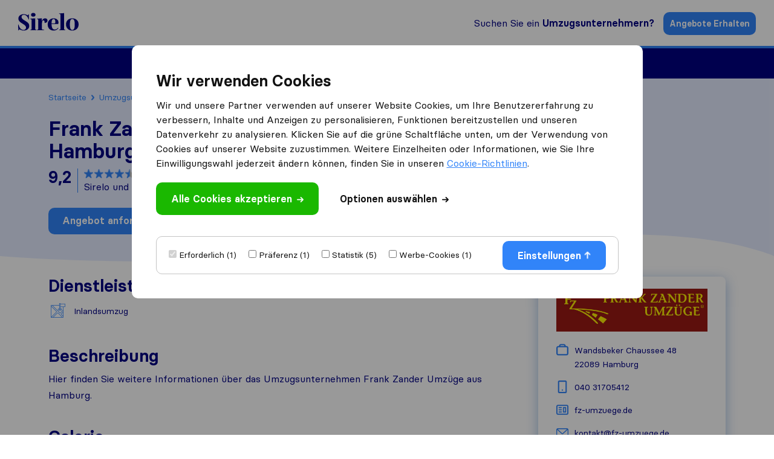

--- FILE ---
content_type: text/html; charset=UTF-8
request_url: https://sirelo.de/umzugsunternehmen/hamburg/frank-zander-umzuege-hamburg/
body_size: 20396
content:
<!DOCTYPE html><html lang="de"><head><meta charset='UTF-8' /><meta name='viewport' content='width=device-width, user-scalable=no' /><title>Umzugsfirma Frank Zander Umzüge Hamburg - Bewertungen</title><link rel="apple-touch-icon-precomposed" sizes="57x57" href="https://sirelo.de/wp-content/themes/sirelo/images/v2/favicons/apple-touch-icon-57x57.png"/><link rel="apple-touch-icon-precomposed" sizes="114x114" href="https://sirelo.de/wp-content/themes/sirelo/images/v2/favicons/apple-touch-icon-114x114.png"/><link rel="apple-touch-icon-precomposed" sizes="72x72" href="https://sirelo.de/wp-content/themes/sirelo/images/v2/favicons/apple-touch-icon-72x72.png"/><link rel="apple-touch-icon-precomposed" sizes="144x144" href="https://sirelo.de/wp-content/themes/sirelo/images/v2/favicons/apple-touch-icon-144x144.png"/><link rel="apple-touch-icon-precomposed" sizes="120x120" href="https://sirelo.de/wp-content/themes/sirelo/images/v2/favicons/apple-touch-icon-120x120.png"/><link rel="apple-touch-icon-precomposed" sizes="152x152" href="https://sirelo.de/wp-content/themes/sirelo/images/v2/favicons/apple-touch-icon-152x152.png"/><link rel="icon" type="image/png" href="https://sirelo.de/wp-content/themes/sirelo/images/v2/favicons/favicon-32x32.png" sizes="32x32"/><link rel="icon" type="image/png" href="https://sirelo.de/wp-content/themes/sirelo/images/v2/favicons/favicon-16x16.png" sizes="16x16"/><meta name="application-name" content="Sirelo"/><meta name="msapplication-TileColor" content="##00008"/><meta name="msapplication-TileImage" content="https://sirelo.de/wp-content/themes/sirelo/images/v2/favicons/mstile-144x144.png"/> <script type="85d1d3b8e2f28e9cc362f18f-text/javascript">window.__cfRLUnblockHandlers = true;</script> <meta name='robots' content='index, follow, max-image-preview:large, max-snippet:-1, max-video-preview:-1' /><meta http-equiv="Content-Security-Policy" content="default-src 'self'; script-src 'self' 'unsafe-inline' *.googleapis.com *.google.com *.gstatic.com *.google-analytics.com *.googletagmanager.com *.doubleclick.net *.googleoptimize.com *.hotjar.com *.bing.com *.cloudfront.net *.cloudflareinsights.com *.loop11.com *.mxpnl.com *.fontawesome.com embed.typeform.com connect.facebook.net data:; connect-src 'self' *.triglobal.info *.googleapis.com *.google-analytics.com *.doubleclick.net *.google-analytics.com *.analytics.google.com https://analytics.google.com/g/collect https://www.google.com/pagead/landing *.googlesyndication.com www.google.com *.hotjar.com *.hotjar.io wss://*.hotjar.com *.bing.com bat.bing.net *.bugsnag.com *.loop11.com *.mixpanel.com *.fontawesome.com *.pro6pp.nl *.doubleclick.net api.typeform.com api.zerobounce.net graph.facebook.com *.facebook.com connect.facebook.net; style-src 'self' 'unsafe-inline' *.googleapis.com *.loop11.com *.googletagmanager.com *.google.com *.optimize.google.com embed.typeform.com; img-src 'self' *.google-analytics.com *.googleapis.com *.ggpht.com *.gstatic.com *.google.com *.google.nl *.google-analytics.com *.analytics.google.com *.doubleclick.net *.googletagmanager.com *.googlesyndication.com ade.googlesyndication.com *.img.youtube.com *.youtube.com *.ytimg.com *.bing.com bat.bing.net *.ams3.cdn.digitaloceanspaces.com www.facebook.com data:; font-src 'unsafe-inline' 'self' *.gstatic.com *.fontawesome.com *.hotjar.com data:; frame-src 'self' *.triglobal.info *.google.com *.googletagmanager.com *.hotjar.com *.spotify.com *.youtube.com *.doubleclick.net www.facebook.com form.typeform.com; "><meta name="description" content="Ziehen Sie jetzt mit Frank Zander Umzüge Hamburg erfolgreich um. Stöbern Sie durch Bewertungen und fordern Sie ein kostenloses Umzugsangebot an." /><link rel="canonical" href="https://sirelo.de/umzugsunternehmen/hamburg/frank-zander-umzuege-hamburg/" /><meta property="og:locale" content="de_DE" /><meta property="og:type" content="article" /><meta property="og:title" content="Umzugsfirma Frank Zander Umzüge Hamburg - Bewertungen" /><meta property="og:description" content="Ziehen Sie jetzt mit Frank Zander Umzüge Hamburg erfolgreich um. Stöbern Sie durch Bewertungen und fordern Sie ein kostenloses Umzugsangebot an." /><meta property="og:url" content="https://sirelo.de/umzugsunternehmen/hamburg/frank-zander-umzuege-hamburg/" /><meta property="og:site_name" content="Sirelo.de" /><meta property="article:publisher" content="https://www.facebook.com/SireloGlobal" /><meta property="article:modified_time" content="2024-01-30T13:42:42+00:00" /><meta property="og:image" content="https://srl.ams3.cdn.digitaloceanspaces.com/logos/frank-zander-umzuege-hamburg-hamburg.PNG" /><meta property="og:image:width" content="1254" /><meta property="og:image:height" content="836" /><meta property="og:image:type" content="image/jpeg" /><meta name="twitter:card" content="summary_large_image" /><meta name="twitter:image" content="https://srl.ams3.cdn.digitaloceanspaces.com/logos/frank-zander-umzuege-hamburg-hamburg.PNG" /><meta name="twitter:site" content="@SireloUK" /><meta name="twitter:label1" content="Geschätzte Lesezeit" /><meta name="twitter:data1" content="5 Minuten" /> <script type="application/ld+json" class="yoast-schema-graph">{"@context":"https://schema.org","@graph":[{"@type":"WebPage","@id":"https://sirelo.de/umzugsunternehmen/hamburg/frank-zander-umzuege-hamburg/","url":"https://sirelo.de/umzugsunternehmen/hamburg/frank-zander-umzuege-hamburg/","name":"Umzugsfirma Frank Zander Umzüge Hamburg - Bewertungen","isPartOf":{"@id":"https://sirelo.de/#website"},"primaryImageOfPage":{"@id":"https://sirelo.de/umzugsunternehmen/#primaryimage"},"image":{"@id":"https://sirelo.de/umzugsunternehmen/#primaryimage"},"thumbnailUrl":"https://sirelo.de/wp-content/uploads/2019/08/moving-men-moving-boxes-into-new-home_jpg.webp","datePublished":"2016-02-15T08:20:59+00:00","description":"Ziehen Sie jetzt mit Frank Zander Umzüge Hamburg erfolgreich um. Stöbern Sie durch Bewertungen und fordern Sie ein kostenloses Umzugsangebot an.","inLanguage":"de","potentialAction":[{"@type":"ReadAction","target":["https://sirelo.de/umzugsunternehmen/hamburg/frank-zander-umzuege-hamburg/"]}]},{"@type":"ImageObject","inLanguage":"de","@id":"https://sirelo.de/umzugsunternehmen/#primaryimage","url":"https://sirelo.de/wp-content/uploads/2019/08/moving-men-moving-boxes-into-new-home_jpg.webp","contentUrl":"https://sirelo.de/wp-content/uploads/2019/08/moving-men-moving-boxes-into-new-home_jpg.webp","width":1254,"height":836,"caption":"Umzugshelfer bringen Kartons in die neue Wohnung"},{"@type":"WebSite","@id":"https://sirelo.de/#website","url":"https://sirelo.de/","name":"Sirelo.de","description":"","inLanguage":"de"}]}</script> <link rel='dns-prefetch' href='//kit.fontawesome.com' /><style id='wp-img-auto-sizes-contain-inline-css' type='text/css'>img:is([sizes=auto i],[sizes^="auto," i]){contain-intrinsic-size:3000px 1500px}
/*# sourceURL=wp-img-auto-sizes-contain-inline-css */</style><link rel='stylesheet' id='sc-core-css' href='https://sirelo.de/wp-content/cache/autoptimize/css/autoptimize_single_576b6df0e18b9991333ad692a12bddbc.css' type='text/css' media='all' /><link rel='stylesheet' id='sr-cookie-popup-css' href='https://sirelo.de/wp-content/cache/autoptimize/css/autoptimize_single_32c953d1f9b6897c8cd195b9d5abb776.css' type='text/css' media='all' /><link rel='stylesheet' id='sr-main-css' href='https://sirelo.de/wp-content/cache/autoptimize/css/autoptimize_single_55b235e5ae28206ceea674ed31efba41.css' type='text/css' media='all' /><link rel='stylesheet' id='sv_main-css' href='https://sirelo.de/wp-content/cache/autoptimize/css/autoptimize_single_f625c8949db067d162b7a9f6ee9310d7.css' type='text/css' media='all' /><link rel='stylesheet' id='plugin-splide-css' href='https://sirelo.de/wp-content/mu-plugins/super-mover-new/assets/css/plugins/splide.min.css' type='text/css' media='all' /><link rel='stylesheet' id='sv_gallery-popup-css' href='https://sirelo.de/wp-content/cache/autoptimize/css/autoptimize_single_f2fd11d2ce0df68d6c4c887e6341836c.css' type='text/css' media='all' /><link rel='stylesheet' id='sv_part-customer-css' href='https://sirelo.de/wp-content/cache/autoptimize/css/autoptimize_single_695dd51342c4125adedc5ce4a42a1f08.css' type='text/css' media='all' /> <script type="85d1d3b8e2f28e9cc362f18f-text/javascript" id="jquery-core-js-extra">var jquery = {"template_url":"https://sirelo.de/wp-content/themes/sirelo","customer_location":"https://sirelo.de/umzugsunternehmen/","form_location":"https://sirelo.de/anfrageformular/","country_page":""};
//# sourceURL=jquery-core-js-extra</script> <script type="85d1d3b8e2f28e9cc362f18f-text/javascript" src="https://sirelo.de/wp-includes/js/jquery/jquery.min.js" id="jquery-core-js"></script> <script type="85d1d3b8e2f28e9cc362f18f-text/javascript" src="https://sirelo.de/wp-content/mu-plugins/super-core/assets/js/cookies.js" id="sc-cookies-js"></script> <script type="85d1d3b8e2f28e9cc362f18f-text/javascript" crossorigin="anonymous" src="https://kit.fontawesome.com/35f754feb5.js" id="sc-font-awesome-js"></script> <script type="85d1d3b8e2f28e9cc362f18f-text/javascript" id="sr-cookie-popup-js-extra">var sr_cookie_data = {"template_url":"https://sirelo.de/wp-content/themes/sirelo"};
//# sourceURL=sr-cookie-popup-js-extra</script> <script type="text/javascript" data-cfasync="false" src="https://sirelo.de/wp-content/themes/sirelo/assets/js/modules/cookie-popup.js" id="sr-cookie-popup-js"></script> <link rel="preload" href="https://sirelo.de/wp-content/themes/sirelo/assets/fonts/basier/basiercircle-regular-webfont.woff2" as="font" type="font/woff2" crossorigin><link rel="preload" href="https://sirelo.de/wp-content/themes/sirelo/assets/fonts/basier/basiercircle-semibold-webfont.woff2" as="font" type="font/woff2" crossorigin> <script data-noptimize data-cfasync='false'>var $cookieName = 'cookieaccepted';
			var $consentCookieExists = false;
			var $consentCookieData = '';

			function consentCookieExists() {

				return ( document.cookie.indexOf( $cookieName + '=' ) >= 0 );
			}

			function consentReadCookie() {

				var $ca = document.cookie.split( ';' );
				for( var i = 0; i < $ca.length; i ++ ) {
					var c = $ca[i];
					while( c.charAt( 0 ) == ' ' ) c = c.substring( 1, c.length );
					if( c.indexOf( $cookieName + '=' ) == 0 ) {
						try {
							return JSON.parse( c.substring( ( $cookieName + '=' ).length, c.length ) );
						} catch (e) {
							return false;
						}
					}
				}
				return false;
			}

			function consentLoadScript( $content ) {

				var $script = document.createElement( 'script' );
				$script.innerHTML = $content;
				document.head.append( $script );
			}

			if( consentCookieExists() ) {

				$consentCookieData = consentReadCookie();
				$consentCookieExists = ( $consentCookieData )
			}</script>  <script data-noptimize data-cfasync="false">(function(w,d,s,l,i){w[l]=w[l]||[];w[l].push({'gtm.start':
					new Date().getTime(),event:'gtm.js'});var f=d.getElementsByTagName(s)[0],
				j=d.createElement(s),dl=l!='dataLayer'?'&l='+l:'';j.async=true;j.src=
				'https://www.googletagmanager.com/gtm.js?id='+i+dl;f.parentNode.insertBefore(j,f);
			})(window,document,'script','dataLayer','GTM-P36LDVS8');</script>  <script data-noptimize cfasync='false' type="85d1d3b8e2f28e9cc362f18f-text/javascript">var $hotjarLoaded = false;

			function consentLoadHotjar() {

				if( $hotjarLoaded )
					return false;

				$hotjarLoaded = true;
				consentLoadScript( "(function(h,o,t,j,a,r){h.hj=h.hj||function(){(h.hj.q=h.hj.q||[]).push(arguments)};h._hjSettings={hjid:983482,hjsv:5};a=o.getElementsByTagName('head')[0];r=o.createElement('script');r.async=1;r.src=t+h._hjSettings.hjid+j+h._hjSettings.hjsv;a.appendChild(r);})(window,document,'//static.hotjar.com/c/hotjar-','.js?sv=');" );
			}

			// If cookie exists already
			if( $consentCookieExists ) {

				// Check for statistics and marketing
				if( $consentCookieData.statistics && $consentCookieData.advertising ) {

					// Load hotjar
					consentLoadHotjar();
				}
			}</script> <style id='global-styles-inline-css' type='text/css'>:root{--wp--preset--aspect-ratio--square: 1;--wp--preset--aspect-ratio--4-3: 4/3;--wp--preset--aspect-ratio--3-4: 3/4;--wp--preset--aspect-ratio--3-2: 3/2;--wp--preset--aspect-ratio--2-3: 2/3;--wp--preset--aspect-ratio--16-9: 16/9;--wp--preset--aspect-ratio--9-16: 9/16;--wp--preset--color--black: #000000;--wp--preset--color--cyan-bluish-gray: #abb8c3;--wp--preset--color--white: #ffffff;--wp--preset--color--pale-pink: #f78da7;--wp--preset--color--vivid-red: #cf2e2e;--wp--preset--color--luminous-vivid-orange: #ff6900;--wp--preset--color--luminous-vivid-amber: #fcb900;--wp--preset--color--light-green-cyan: #7bdcb5;--wp--preset--color--vivid-green-cyan: #00d084;--wp--preset--color--pale-cyan-blue: #8ed1fc;--wp--preset--color--vivid-cyan-blue: #0693e3;--wp--preset--color--vivid-purple: #9b51e0;--wp--preset--gradient--vivid-cyan-blue-to-vivid-purple: linear-gradient(135deg,rgb(6,147,227) 0%,rgb(155,81,224) 100%);--wp--preset--gradient--light-green-cyan-to-vivid-green-cyan: linear-gradient(135deg,rgb(122,220,180) 0%,rgb(0,208,130) 100%);--wp--preset--gradient--luminous-vivid-amber-to-luminous-vivid-orange: linear-gradient(135deg,rgb(252,185,0) 0%,rgb(255,105,0) 100%);--wp--preset--gradient--luminous-vivid-orange-to-vivid-red: linear-gradient(135deg,rgb(255,105,0) 0%,rgb(207,46,46) 100%);--wp--preset--gradient--very-light-gray-to-cyan-bluish-gray: linear-gradient(135deg,rgb(238,238,238) 0%,rgb(169,184,195) 100%);--wp--preset--gradient--cool-to-warm-spectrum: linear-gradient(135deg,rgb(74,234,220) 0%,rgb(151,120,209) 20%,rgb(207,42,186) 40%,rgb(238,44,130) 60%,rgb(251,105,98) 80%,rgb(254,248,76) 100%);--wp--preset--gradient--blush-light-purple: linear-gradient(135deg,rgb(255,206,236) 0%,rgb(152,150,240) 100%);--wp--preset--gradient--blush-bordeaux: linear-gradient(135deg,rgb(254,205,165) 0%,rgb(254,45,45) 50%,rgb(107,0,62) 100%);--wp--preset--gradient--luminous-dusk: linear-gradient(135deg,rgb(255,203,112) 0%,rgb(199,81,192) 50%,rgb(65,88,208) 100%);--wp--preset--gradient--pale-ocean: linear-gradient(135deg,rgb(255,245,203) 0%,rgb(182,227,212) 50%,rgb(51,167,181) 100%);--wp--preset--gradient--electric-grass: linear-gradient(135deg,rgb(202,248,128) 0%,rgb(113,206,126) 100%);--wp--preset--gradient--midnight: linear-gradient(135deg,rgb(2,3,129) 0%,rgb(40,116,252) 100%);--wp--preset--font-size--small: 13px;--wp--preset--font-size--medium: 20px;--wp--preset--font-size--large: 36px;--wp--preset--font-size--x-large: 42px;--wp--preset--spacing--20: 0.44rem;--wp--preset--spacing--30: 0.67rem;--wp--preset--spacing--40: 1rem;--wp--preset--spacing--50: 1.5rem;--wp--preset--spacing--60: 2.25rem;--wp--preset--spacing--70: 3.38rem;--wp--preset--spacing--80: 5.06rem;--wp--preset--shadow--natural: 6px 6px 9px rgba(0, 0, 0, 0.2);--wp--preset--shadow--deep: 12px 12px 50px rgba(0, 0, 0, 0.4);--wp--preset--shadow--sharp: 6px 6px 0px rgba(0, 0, 0, 0.2);--wp--preset--shadow--outlined: 6px 6px 0px -3px rgb(255, 255, 255), 6px 6px rgb(0, 0, 0);--wp--preset--shadow--crisp: 6px 6px 0px rgb(0, 0, 0);}:where(.is-layout-flex){gap: 0.5em;}:where(.is-layout-grid){gap: 0.5em;}body .is-layout-flex{display: flex;}.is-layout-flex{flex-wrap: wrap;align-items: center;}.is-layout-flex > :is(*, div){margin: 0;}body .is-layout-grid{display: grid;}.is-layout-grid > :is(*, div){margin: 0;}:where(.wp-block-columns.is-layout-flex){gap: 2em;}:where(.wp-block-columns.is-layout-grid){gap: 2em;}:where(.wp-block-post-template.is-layout-flex){gap: 1.25em;}:where(.wp-block-post-template.is-layout-grid){gap: 1.25em;}.has-black-color{color: var(--wp--preset--color--black) !important;}.has-cyan-bluish-gray-color{color: var(--wp--preset--color--cyan-bluish-gray) !important;}.has-white-color{color: var(--wp--preset--color--white) !important;}.has-pale-pink-color{color: var(--wp--preset--color--pale-pink) !important;}.has-vivid-red-color{color: var(--wp--preset--color--vivid-red) !important;}.has-luminous-vivid-orange-color{color: var(--wp--preset--color--luminous-vivid-orange) !important;}.has-luminous-vivid-amber-color{color: var(--wp--preset--color--luminous-vivid-amber) !important;}.has-light-green-cyan-color{color: var(--wp--preset--color--light-green-cyan) !important;}.has-vivid-green-cyan-color{color: var(--wp--preset--color--vivid-green-cyan) !important;}.has-pale-cyan-blue-color{color: var(--wp--preset--color--pale-cyan-blue) !important;}.has-vivid-cyan-blue-color{color: var(--wp--preset--color--vivid-cyan-blue) !important;}.has-vivid-purple-color{color: var(--wp--preset--color--vivid-purple) !important;}.has-black-background-color{background-color: var(--wp--preset--color--black) !important;}.has-cyan-bluish-gray-background-color{background-color: var(--wp--preset--color--cyan-bluish-gray) !important;}.has-white-background-color{background-color: var(--wp--preset--color--white) !important;}.has-pale-pink-background-color{background-color: var(--wp--preset--color--pale-pink) !important;}.has-vivid-red-background-color{background-color: var(--wp--preset--color--vivid-red) !important;}.has-luminous-vivid-orange-background-color{background-color: var(--wp--preset--color--luminous-vivid-orange) !important;}.has-luminous-vivid-amber-background-color{background-color: var(--wp--preset--color--luminous-vivid-amber) !important;}.has-light-green-cyan-background-color{background-color: var(--wp--preset--color--light-green-cyan) !important;}.has-vivid-green-cyan-background-color{background-color: var(--wp--preset--color--vivid-green-cyan) !important;}.has-pale-cyan-blue-background-color{background-color: var(--wp--preset--color--pale-cyan-blue) !important;}.has-vivid-cyan-blue-background-color{background-color: var(--wp--preset--color--vivid-cyan-blue) !important;}.has-vivid-purple-background-color{background-color: var(--wp--preset--color--vivid-purple) !important;}.has-black-border-color{border-color: var(--wp--preset--color--black) !important;}.has-cyan-bluish-gray-border-color{border-color: var(--wp--preset--color--cyan-bluish-gray) !important;}.has-white-border-color{border-color: var(--wp--preset--color--white) !important;}.has-pale-pink-border-color{border-color: var(--wp--preset--color--pale-pink) !important;}.has-vivid-red-border-color{border-color: var(--wp--preset--color--vivid-red) !important;}.has-luminous-vivid-orange-border-color{border-color: var(--wp--preset--color--luminous-vivid-orange) !important;}.has-luminous-vivid-amber-border-color{border-color: var(--wp--preset--color--luminous-vivid-amber) !important;}.has-light-green-cyan-border-color{border-color: var(--wp--preset--color--light-green-cyan) !important;}.has-vivid-green-cyan-border-color{border-color: var(--wp--preset--color--vivid-green-cyan) !important;}.has-pale-cyan-blue-border-color{border-color: var(--wp--preset--color--pale-cyan-blue) !important;}.has-vivid-cyan-blue-border-color{border-color: var(--wp--preset--color--vivid-cyan-blue) !important;}.has-vivid-purple-border-color{border-color: var(--wp--preset--color--vivid-purple) !important;}.has-vivid-cyan-blue-to-vivid-purple-gradient-background{background: var(--wp--preset--gradient--vivid-cyan-blue-to-vivid-purple) !important;}.has-light-green-cyan-to-vivid-green-cyan-gradient-background{background: var(--wp--preset--gradient--light-green-cyan-to-vivid-green-cyan) !important;}.has-luminous-vivid-amber-to-luminous-vivid-orange-gradient-background{background: var(--wp--preset--gradient--luminous-vivid-amber-to-luminous-vivid-orange) !important;}.has-luminous-vivid-orange-to-vivid-red-gradient-background{background: var(--wp--preset--gradient--luminous-vivid-orange-to-vivid-red) !important;}.has-very-light-gray-to-cyan-bluish-gray-gradient-background{background: var(--wp--preset--gradient--very-light-gray-to-cyan-bluish-gray) !important;}.has-cool-to-warm-spectrum-gradient-background{background: var(--wp--preset--gradient--cool-to-warm-spectrum) !important;}.has-blush-light-purple-gradient-background{background: var(--wp--preset--gradient--blush-light-purple) !important;}.has-blush-bordeaux-gradient-background{background: var(--wp--preset--gradient--blush-bordeaux) !important;}.has-luminous-dusk-gradient-background{background: var(--wp--preset--gradient--luminous-dusk) !important;}.has-pale-ocean-gradient-background{background: var(--wp--preset--gradient--pale-ocean) !important;}.has-electric-grass-gradient-background{background: var(--wp--preset--gradient--electric-grass) !important;}.has-midnight-gradient-background{background: var(--wp--preset--gradient--midnight) !important;}.has-small-font-size{font-size: var(--wp--preset--font-size--small) !important;}.has-medium-font-size{font-size: var(--wp--preset--font-size--medium) !important;}.has-large-font-size{font-size: var(--wp--preset--font-size--large) !important;}.has-x-large-font-size{font-size: var(--wp--preset--font-size--x-large) !important;}
/*# sourceURL=global-styles-inline-css */</style></head><body class='wp-singular page-template page-template-customers page-template-customers-php page page-id-91 wp-theme-sirelo'> <noscript><iframe src="https://www.googletagmanager.com/ns.html?id=GTM-P36LDVS8" height="0" width="0" style="display:none;visibility:hidden"></iframe></noscript><div class='sr-header sr-header-default'><div class='sr-header-fixed'><div class='sr-header-row sr-header-row-top'><div class='sr-header-container'><div class='sr-header-content'> <a id='tr-57' href='https://sirelo.de' class='sr-block-logo'> <svg width="144" height="42" viewBox="0 0 144 42" xmlns="http://www.w3.org/2000/svg"> <path d="M16.5664 18.6911C11.0256 15.4476 8.05932 13.1387 8.05932 9.4555C8.05932 6.37696 10.298 4.45288 13.6001 4.45288C18.4693 4.45288 22.7228 8.57591 24.9056 15.5576H25.857C25.6891 12.7539 25.6331 8.68586 25.6331 3.29843H24.7936L22.6669 5.82723C19.8685 3.90314 16.7343 2.96858 13.2083 2.96858C9.85028 2.96858 6.93997 3.90314 4.42143 5.71728C1.9029 7.53141 0.67161 10.1152 0.67161 13.4136C0.391773 16.3822 2.18273 19.0209 3.69386 20.6702C4.1416 21.1649 4.81321 21.7696 5.76465 22.4843L7.89142 23.9686L10.2421 25.3979C16.0067 28.9162 18.8051 31.2801 18.8051 35.0183C18.8051 38.3168 16.3985 40.5157 12.7606 40.5157C7.38771 40.5157 3.02225 36.2827 1.00742 27.7068H0C0.167902 30.7853 0.22387 35.4581 0.22387 41.6702H1.11935L3.30208 39.0314C6.49223 41.0105 9.79432 42 13.3203 42C16.7903 42 19.8125 41.0654 22.443 39.1414C25.0735 37.2173 26.3607 34.5236 26.3607 30.9503C26.3607 27.8717 25.4093 25.3979 23.1146 23.3639C21.9393 22.3194 20.9878 21.4948 20.2043 21C19.4207 20.4503 18.1894 19.6806 16.5664 18.6911Z"
 /> <path d="M30.6958 4.45288C30.6958 7.09162 32.8785 8.90576 36.0687 8.90576C39.2588 8.90576 41.3856 7.09162 41.3856 4.45288C41.3856 1.75916 39.2588 0 36.0687 0C32.7666 0 30.6958 1.75916 30.6958 4.45288ZM31.9831 38.0969C31.9831 39.6361 31.4234 39.966 29.0168 40.1309V41.1754H43.6803V40.1309C41.2737 39.966 40.714 39.6361 40.714 38.0969V12.8639L29.0168 13.6885V14.733C31.2555 14.8979 31.9831 15.2827 31.9831 16.6571V38.0969Z"
 /> <path d="M64.1992 12.8639C60.2255 12.8639 57.2592 15.7225 56.1399 20.2853L56.4197 12.8639L44.8904 13.6885V14.733C47.1291 14.8979 47.8567 15.2827 47.8567 16.6571V38.0969C47.8567 39.6361 47.297 39.966 44.8904 40.1309V41.1754H61.9045V40.1309C57.707 39.966 56.5876 39.5812 56.5876 38.0969V26.3325C56.5876 20.3403 58.0987 17.5916 60.3374 17.5916C62.2403 17.5916 63.1918 19.6806 63.1918 23.8037C64.8708 23.8037 66.3819 23.3639 67.7811 22.4293C69.1803 21.4948 69.8519 20.0654 69.8519 18.0864C69.8519 14.788 67.5572 12.8639 64.1992 12.8639Z"
 /> <path d="M87.1855 39.5812C82.0924 39.5812 79.7978 35.623 79.5739 26.3874H95.3567C95.8045 25.3979 96.0283 24.1885 96.0283 22.8141C96.0283 19.6806 94.965 17.2618 92.7822 15.5026C90.5995 13.7435 87.913 12.8639 84.611 12.8639C80.4694 12.8639 77.0554 14.2382 74.3689 16.9869C71.6825 19.6806 70.3392 23.2539 70.3392 27.6518C70.3392 31.9948 71.6825 35.4581 74.3129 38.0969C76.9994 40.6806 80.4134 42 84.555 42C89.648 42 93.7896 39.801 95.9724 35.8979L95.0769 35.1832C93.0621 38.0969 90.4316 39.5812 87.1855 39.5812ZM84.4431 14.4031C87.3534 14.4031 88.6406 17.4267 88.6406 21.2199C88.6406 24.0785 88.025 24.9581 86.0102 24.9581H79.5739C79.5739 17.9215 81.1969 14.4031 84.4431 14.4031Z"
 /> <path d="M100.694 38.0969C100.694 39.6361 100.135 39.966 97.7282 40.1309V41.1754H112.392V40.1309C109.985 39.966 109.369 39.5812 109.369 38.0969V0.494764L97.7282 1.31937V2.36387C99.9669 2.5288 100.694 2.91361 100.694 4.28796V38.0969Z"
 /> <path d="M139.746 38.0419C142.601 35.3482 144 31.8298 144 27.377C144 22.9241 142.601 19.4058 139.746 16.822C136.948 14.1832 133.366 12.8639 129.001 12.8639C124.635 12.8639 121.053 14.1832 118.199 16.822C115.401 19.4058 114.001 22.9241 114.001 27.377C114.001 31.8298 115.401 35.3482 118.199 38.0419C121.053 40.6806 124.635 42 129.001 42C133.366 42 136.948 40.6806 139.746 38.0419ZM124.523 37.2723C123.628 35.1283 123.18 31.8298 123.18 27.377C123.18 22.9241 123.628 19.6806 124.523 17.5916C125.419 15.4476 126.93 14.4031 129.001 14.4031C131.072 14.4031 132.583 15.4476 133.478 17.5916C134.374 19.6806 134.821 22.9241 134.821 27.377C134.821 31.8298 134.374 35.1283 133.478 37.2723C132.583 39.4162 131.072 40.4607 129.001 40.4607C126.93 40.4607 125.419 39.4162 124.523 37.2723Z"
 /> </svg> </a><div class='sr-block-right'><div class='sr-find-movers'> <a id='tr-58' href='https://sirelo.de/umzugsunternehmen/'>Suchen Sie ein <strong>Umzugsunternehmern?</strong></a></div><div class='sr-get-quotes'> <a id='tr-59' rel='nofollow' data-gafour='{"label":"Nav CTA","location_id":"top bar"}' href='https://sirelo.de/anfrageformular/?customer=hamburg/frank-zander-umzuege-hamburg/'>Angebote Erhalten</a></div><div id='dl-menu' class='hamburger-menu  dl-menuwrapper'> <button id='tr-60' class='dl-trigger'><div class='icon-left'></div><div class='icon-right'></div> </button><ul class='dl-menu'><li> <a href='#'>Umzug<img alt='' src='https://sirelo.de/wp-content/themes/sirelo/images/v2/icon-arrow-right-dark-blue.png' /></a><ul class='dl-submenu'><li class='dl-back'><a class='dl-back-link' href='#'><img src='https://sirelo.de/wp-content/themes/sirelo/images/v2/icon-arrow-left-blue.png' />Back</a></li><li class='dl-submenu-title'> <a href='#'>Leitfäden</a></li><li> <a class='' href='https://sirelo.de/umzug/umzugskosten/'>Umzugskosten </a></li><li> <a class='' href='https://sirelo.de/umzugstipps/checkliste-umzug/'>Umzugscheckliste</a></li><li> <a class='' href='https://sirelo.de/umzug/umzugskosten/umzugskosten-berechnen/'>Umzugskostenrechner</a></li><li> <a class='grouping-item' href='https://sirelo.de/umzug/'>Umzug Deutschlandweit</a></li></ul></li><li> <a href='#'>Auslandsumzug<img alt='' src='https://sirelo.de/wp-content/themes/sirelo/images/v2/icon-arrow-right-dark-blue.png' /></a><ul class='dl-submenu'><li class='dl-back'><a class='dl-back-link' href='#'><img src='https://sirelo.de/wp-content/themes/sirelo/images/v2/icon-arrow-left-blue.png' />Back</a></li><li class='dl-submenu-title'> <a href='#'>Leitfäden</a></li><li> <a class='' href='https://sirelo.de/internationale-umzuege/kosten-internationaler-umzug/'>Internationaler Umzugskosten</a></li><li> <a class='' href='https://sirelo.de/internationale-umzuege/'>Internationale Umzugsunternehmen</a></li><li> <a class='' href='https://sirelo.de/internationale-umzuege/umzug-europaweit/'>Umzug Europaweit</a></li><li> <a class='grouping-item' href='https://sirelo.de/umzug-ausland/'>Umzug ins Ausland</a></li></ul></li><li> <a href='#'>Container verschiffen<img alt='' src='https://sirelo.de/wp-content/themes/sirelo/images/v2/icon-arrow-right-dark-blue.png' /></a><ul class='dl-submenu'><li class='dl-back'><a class='dl-back-link' href='#'><img src='https://sirelo.de/wp-content/themes/sirelo/images/v2/icon-arrow-left-blue.png' />Back</a></li><li class='dl-submenu-title'> <a href='#'>Leitfäden</a></li><li> <a class='' href='https://sirelo.de/umzugscontainer/container-umzug-kosten/'>Container-Umzug Kosten</a></li><li> <a class='' href='https://sirelo.de/umzugscontainer/container-nach-usa/'>Container nach USA</a></li><li> <a class='' href='https://sirelo.de/umzugscontainer/container-nach-australien/'>Container nach Australien</a></li><li> <a class='grouping-item' href='https://sirelo.de/umzugscontainer/'>Umzugscontainer verschiffen</a></li></ul></li><li> <a href='#'>Dienste<img alt='' src='https://sirelo.de/wp-content/themes/sirelo/images/v2/icon-arrow-right-dark-blue.png' /></a><ul class='dl-submenu'><li class='dl-back'><a class='dl-back-link' href='#'><img src='https://sirelo.de/wp-content/themes/sirelo/images/v2/icon-arrow-left-blue.png' />Back</a></li><li class='dl-submenu-title'> <a href='#'>Top Tools</a></li><li> <a class='' href='https://sirelo.de/umzugspreisvergleich/'>Umzugsunternehmen-Angebote</a></li><li> <a class='' href='https://sirelo.de/tipps/umzugsvolumen-berechnen/'>Umzugsvolumen berechnen</a></li><li> <a class='' href='https://sirelo.de/dienstleistungsverzeichnis/'>Relocation-Services</a></li><li> <a class='grouping-item' href='https://sirelo.de/assistent/'>Sirelo Assistent</a></li></ul></li><li> <a href='#'>Umzugs​​unternehmen finden<img alt='' src='https://sirelo.de/wp-content/themes/sirelo/images/v2/icon-arrow-right-dark-blue.png' /></a><ul class='dl-submenu'><li class='dl-back'><a class='dl-back-link' href='#'><img src='https://sirelo.de/wp-content/themes/sirelo/images/v2/icon-arrow-left-blue.png' />Back</a></li><li class='dl-submenu-title'> <a href='#'>populäre Städte</a></li><li> <a class='' href='https://sirelo.de/umzugsunternehmen/berlin/'>Umzugsunternehmen Berlin</a></li><li> <a class='' href='https://sirelo.de/umzugsunternehmen/hamburg/'>Umzugsunternehmen Hambug</a></li><li> <a class='' href='https://sirelo.de/umzugsunternehmen/muenchen/'>Umzugsunternehmen München</a></li><li> <a class='' href='https://sirelo.de/fuer-umzugsunternehmen/'>Für Umzugsunternehmen</a></li><li> <a class='grouping-item' href='https://sirelo.de/umzugsunternehmen/'>die besten Umzugsunternehmen</a></li></ul></li></ul></div></div></div></div></div><div class='sr-header-row sr-header-row-bottom'><div class='sr-header-container'><div class='sr-header-content'><div class='sr-block-extensive-menu'><div class='menu-items'><div class='menu-item single-column-sub'><div class='menu-item-title'>Umzug<img alt='' class='menu-item-image-inactive' src='https://sirelo.de/wp-content/themes/sirelo/images/v2/icon-arrow-down-white.png' /><img alt='' class='menu-item-image-active' src='https://sirelo.de/wp-content/themes/sirelo/images/v2/icon-arrow-down-blue.png' /></div><div class='sub-menu col-1'><div class='sub-menu-content'><div class='column'><div class='column-title'>Leitfäden</div><div class='sub-menu-items'><div class='sub-menu-item'> <a href='https://sirelo.de/umzug/umzugskosten/' class='sub-menu-item-title'> Umzugskosten </a></div><div class='sub-menu-item'> <a href='https://sirelo.de/umzugstipps/checkliste-umzug/' class='sub-menu-item-title'> Umzugscheckliste </a></div><div class='sub-menu-item'> <a href='https://sirelo.de/umzug/umzugskosten/umzugskosten-berechnen/' class='sub-menu-item-title'> Umzugskostenrechner </a></div><div class='sub-menu-item sub-menu-item-grouping'> <a href='https://sirelo.de/umzug/' class='sub-menu-item-title'> <span>Umzug Deutschlandweit</span><svg width="10" height="17" viewBox="0 0 10 17" xmlns="http://www.w3.org/2000/svg"> <path d="M1.14081e-05 14.9764C-0.00266457 15.7928 0.465641 16.5307 1.18614 16.8451C1.90598 17.1588 2.73621 16.9872 3.28874 16.4103L9.43485 9.97051C9.79811 9.59034 10.0015 9.07435 9.99881 8.53666V8.47014C10.0175 7.91284 9.81351 7.37304 9.43687 6.97888L3.28682 0.555189C2.52951 -0.198842 1.33528 -0.182747 0.596109 0.590895C-0.142462 1.36523 -0.157174 2.61425 0.563997 3.40682L5.41022 8.47927L0.563997 13.5517C0.202735 13.9291 2.83944e-05 14.4423 2.83944e-05 14.9765L1.14081e-05 14.9764Z"
 /> </svg> </a></div></div></div></div></div></div><div class='menu-item single-column-sub'><div class='menu-item-title'>Auslandsumzug<img alt='' class='menu-item-image-inactive' src='https://sirelo.de/wp-content/themes/sirelo/images/v2/icon-arrow-down-white.png' /><img alt='' class='menu-item-image-active' src='https://sirelo.de/wp-content/themes/sirelo/images/v2/icon-arrow-down-blue.png' /></div><div class='sub-menu col-1'><div class='sub-menu-content'><div class='column'><div class='column-title'>Leitfäden</div><div class='sub-menu-items'><div class='sub-menu-item'> <a href='https://sirelo.de/internationale-umzuege/kosten-internationaler-umzug/' class='sub-menu-item-title'> Internationaler Umzugskosten </a></div><div class='sub-menu-item'> <a href='https://sirelo.de/internationale-umzuege/' class='sub-menu-item-title'> Internationale Umzugsunternehmen </a></div><div class='sub-menu-item'> <a href='https://sirelo.de/internationale-umzuege/umzug-europaweit/' class='sub-menu-item-title'> Umzug Europaweit </a></div><div class='sub-menu-item sub-menu-item-grouping'> <a href='https://sirelo.de/umzug-ausland/' class='sub-menu-item-title'> <span>Umzug ins Ausland</span><svg width="10" height="17" viewBox="0 0 10 17" xmlns="http://www.w3.org/2000/svg"> <path d="M1.14081e-05 14.9764C-0.00266457 15.7928 0.465641 16.5307 1.18614 16.8451C1.90598 17.1588 2.73621 16.9872 3.28874 16.4103L9.43485 9.97051C9.79811 9.59034 10.0015 9.07435 9.99881 8.53666V8.47014C10.0175 7.91284 9.81351 7.37304 9.43687 6.97888L3.28682 0.555189C2.52951 -0.198842 1.33528 -0.182747 0.596109 0.590895C-0.142462 1.36523 -0.157174 2.61425 0.563997 3.40682L5.41022 8.47927L0.563997 13.5517C0.202735 13.9291 2.83944e-05 14.4423 2.83944e-05 14.9765L1.14081e-05 14.9764Z"
 /> </svg> </a></div></div></div></div></div></div><div class='menu-item single-column-sub'><div class='menu-item-title'>Container verschiffen<img alt='' class='menu-item-image-inactive' src='https://sirelo.de/wp-content/themes/sirelo/images/v2/icon-arrow-down-white.png' /><img alt='' class='menu-item-image-active' src='https://sirelo.de/wp-content/themes/sirelo/images/v2/icon-arrow-down-blue.png' /></div><div class='sub-menu col-1'><div class='sub-menu-content'><div class='column'><div class='column-title'>Leitfäden</div><div class='sub-menu-items'><div class='sub-menu-item'> <a href='https://sirelo.de/umzugscontainer/container-umzug-kosten/' class='sub-menu-item-title'> Container-Umzug Kosten </a></div><div class='sub-menu-item'> <a href='https://sirelo.de/umzugscontainer/container-nach-usa/' class='sub-menu-item-title'> Container nach USA </a></div><div class='sub-menu-item'> <a href='https://sirelo.de/umzugscontainer/container-nach-australien/' class='sub-menu-item-title'> Container nach Australien </a></div><div class='sub-menu-item sub-menu-item-grouping'> <a href='https://sirelo.de/umzugscontainer/' class='sub-menu-item-title'> <span>Umzugscontainer verschiffen</span><svg width="10" height="17" viewBox="0 0 10 17" xmlns="http://www.w3.org/2000/svg"> <path d="M1.14081e-05 14.9764C-0.00266457 15.7928 0.465641 16.5307 1.18614 16.8451C1.90598 17.1588 2.73621 16.9872 3.28874 16.4103L9.43485 9.97051C9.79811 9.59034 10.0015 9.07435 9.99881 8.53666V8.47014C10.0175 7.91284 9.81351 7.37304 9.43687 6.97888L3.28682 0.555189C2.52951 -0.198842 1.33528 -0.182747 0.596109 0.590895C-0.142462 1.36523 -0.157174 2.61425 0.563997 3.40682L5.41022 8.47927L0.563997 13.5517C0.202735 13.9291 2.83944e-05 14.4423 2.83944e-05 14.9765L1.14081e-05 14.9764Z"
 /> </svg> </a></div></div></div></div></div></div><div class='menu-item single-column-sub'><div class='menu-item-title'>Dienste<img alt='' class='menu-item-image-inactive' src='https://sirelo.de/wp-content/themes/sirelo/images/v2/icon-arrow-down-white.png' /><img alt='' class='menu-item-image-active' src='https://sirelo.de/wp-content/themes/sirelo/images/v2/icon-arrow-down-blue.png' /></div><div class='sub-menu col-1'><div class='sub-menu-content'><div class='column'><div class='column-title'>Top Tools</div><div class='sub-menu-items'><div class='sub-menu-item'> <a href='https://sirelo.de/umzugspreisvergleich/' class='sub-menu-item-title'> Umzugsunternehmen-Angebote </a></div><div class='sub-menu-item'> <a href='https://sirelo.de/tipps/umzugsvolumen-berechnen/' class='sub-menu-item-title'> Umzugsvolumen berechnen </a></div><div class='sub-menu-item'> <a href='https://sirelo.de/dienstleistungsverzeichnis/' class='sub-menu-item-title'> Relocation-Services </a></div><div class='sub-menu-item sub-menu-item-grouping'> <a href='https://sirelo.de/assistent/' class='sub-menu-item-title'> <span>Sirelo Assistent</span><svg width="10" height="17" viewBox="0 0 10 17" xmlns="http://www.w3.org/2000/svg"> <path d="M1.14081e-05 14.9764C-0.00266457 15.7928 0.465641 16.5307 1.18614 16.8451C1.90598 17.1588 2.73621 16.9872 3.28874 16.4103L9.43485 9.97051C9.79811 9.59034 10.0015 9.07435 9.99881 8.53666V8.47014C10.0175 7.91284 9.81351 7.37304 9.43687 6.97888L3.28682 0.555189C2.52951 -0.198842 1.33528 -0.182747 0.596109 0.590895C-0.142462 1.36523 -0.157174 2.61425 0.563997 3.40682L5.41022 8.47927L0.563997 13.5517C0.202735 13.9291 2.83944e-05 14.4423 2.83944e-05 14.9765L1.14081e-05 14.9764Z"
 /> </svg> </a></div></div></div></div></div></div><div class='menu-item single-column-sub'><div class='menu-item-title'>Umzugs​​unternehmen finden<img alt='' class='menu-item-image-inactive' src='https://sirelo.de/wp-content/themes/sirelo/images/v2/icon-arrow-down-white.png' /><img alt='' class='menu-item-image-active' src='https://sirelo.de/wp-content/themes/sirelo/images/v2/icon-arrow-down-blue.png' /></div><div class='sub-menu col-1'><div class='sub-menu-content'><div class='column'><div class='column-title'>populäre Städte</div><div class='sub-menu-items'><div class='sub-menu-item'> <a href='https://sirelo.de/umzugsunternehmen/berlin/' class='sub-menu-item-title'> Umzugsunternehmen Berlin </a></div><div class='sub-menu-item'> <a href='https://sirelo.de/umzugsunternehmen/hamburg/' class='sub-menu-item-title'> Umzugsunternehmen Hambug </a></div><div class='sub-menu-item'> <a href='https://sirelo.de/umzugsunternehmen/muenchen/' class='sub-menu-item-title'> Umzugsunternehmen München </a></div><div class='sub-menu-item'> <a href='https://sirelo.de/fuer-umzugsunternehmen/' class='sub-menu-item-title'> Für Umzugsunternehmen </a></div><div class='sub-menu-item sub-menu-item-grouping'> <a href='https://sirelo.de/umzugsunternehmen/' class='sub-menu-item-title'> <span>die besten Umzugsunternehmen</span><svg width="10" height="17" viewBox="0 0 10 17" xmlns="http://www.w3.org/2000/svg"> <path d="M1.14081e-05 14.9764C-0.00266457 15.7928 0.465641 16.5307 1.18614 16.8451C1.90598 17.1588 2.73621 16.9872 3.28874 16.4103L9.43485 9.97051C9.79811 9.59034 10.0015 9.07435 9.99881 8.53666V8.47014C10.0175 7.91284 9.81351 7.37304 9.43687 6.97888L3.28682 0.555189C2.52951 -0.198842 1.33528 -0.182747 0.596109 0.590895C-0.142462 1.36523 -0.157174 2.61425 0.563997 3.40682L5.41022 8.47927L0.563997 13.5517C0.202735 13.9291 2.83944e-05 14.4423 2.83944e-05 14.9765L1.14081e-05 14.9764Z"
 /> </svg> </a></div></div></div></div></div></div></div></div></div></div></div></div></div><div class='sv-main ' itemscope itemprop='MovingCompany' itemid='#MovingCompany' itemtype='http://schema.org/MovingCompany' data-id='30346'><div class='sv-row sv-row-opening-customer'><div class='sv-row-background '> <svg preserveAspectRatio='none' width="1440" height="50" viewBox="0 0 1440 50" xmlns="http://www.w3.org/2000/svg"><path d="M1440 39.87c-110.622-43.586-297.637-51.436-561.045-23.55C632.183 38.773 445.49 50 318.873 50 192.256 50 85.966 46.623 0 39.87V0h1440c.154 26.88.154 40.17 0 39.87z" fill="#E5ECFF" fill-rule="evenodd"/></svg></div><div class='sv-row-container'><div class='sv-row-content'><div class='sv-main-ribbon'> <img src='https://sirelo.de/wp-content/mu-plugins/super-mover-new/images/icon-happy-mover-white.png' alt='' /></div><div class='sv-breadcrumbs'><ul id="breadcrumbs" itemscope itemtype="http://schema.org/BreadcrumbList"><li itemprop="itemListElement" itemscope itemtype="http://schema.org/ListItem"><a itemprop="item" href="https://sirelo.de"><span itemprop="name">Startseite</span></a><meta itemprop="position" content="1" /></li><li class="bc-separator"><img src="https://sirelo.de/wp-content/mu-plugins/super-mover-new/images/icon-chevron-right-blue.png"/></li><li itemprop="itemListElement" itemscope itemtype="http://schema.org/ListItem"><a itemprop="item" href="https://sirelo.de/umzugsunternehmen/"><span itemprop="name">Umzugsunternehmen</span></a><meta itemprop="position" content="2" /></li><li class="bc-separator"><img src="https://sirelo.de/wp-content/mu-plugins/super-mover-new/images/icon-chevron-right-blue.png"/></li><li itemprop="itemListElement" itemscope itemtype="http://schema.org/ListItem"><a itemprop="item" href="https://sirelo.de/umzugsunternehmen/hamburg/"><span itemprop="name">Umzugsunternehmen Hamburg</span></a><meta itemprop="position" content="3" /></li><li class="bc-separator"><img src="https://sirelo.de/wp-content/mu-plugins/super-mover-new/images/icon-chevron-right-blue.png"/></li><li itemprop="itemListElement" itemscope itemtype="http://schema.org/ListItem"><a itemprop="item" href="https://sirelo.de/umzugsunternehmen/hamburg/frank-zander-umzuege-hamburg/"><span itemprop="name">Frank Zander Umzüge Hamburg</span></a><meta itemprop="position" content="4" /></li></ul></div><div class='sv-inner-sections'><div class='sv-inner-section-title'><h1 class='sv-company-name' itemprop='name'>Frank Zander Umzüge Hamburg</h1><div class='sv-rating'><div class='sv-rating-number'> 9,2</div><div class='sv-rating-content'><div class='sv-rating-stars'><div class="sr-star sr-star-full"><img src="https://sirelo.de/wp-content/mu-plugins/super-mover-new/images/stars/star-full.png" /></div><div class="sr-star sr-star-full"><img src="https://sirelo.de/wp-content/mu-plugins/super-mover-new/images/stars/star-full.png" /></div><div class="sr-star sr-star-full"><img src="https://sirelo.de/wp-content/mu-plugins/super-mover-new/images/stars/star-full.png" /></div><div class="sr-star sr-star-full"><img src="https://sirelo.de/wp-content/mu-plugins/super-mover-new/images/stars/star-full.png" /></div><div class="sr-star sr-star-half"><img src="https://sirelo.de/wp-content/mu-plugins/super-mover-new/images/stars/star-half.png" /></div></div> <span>basierend auf <span>33</span><br>Sirelo und Google Bewertungen</span><div class='sv-rating-info'><div class='sv-rating-info-i sv-open-pp-rating'>i</div></div></div></div><div class='sv-buttons'> <a id='tr-66' rel='nofollow' class='sc-button-primary dense' href='https://sirelo.de/anfrageformular/?customer=hamburg/frank-zander-umzuege-hamburg/' data-gafour='{"label":"mover profile CTA","location_id":"mover profile header"}'> Angebot anfordern										&nbsp;<i class='fa-regular fa-chevron-right'></i> </a> <a id='tr-67' rel='nofollow' class='sc-button-secondary dense sc-track' data-promo-name='Mover profile review button' data-promo-location='mover profile header' href='https://sirelo.de/umzugsunternehmen/hamburg/frank-zander-umzuege-hamburg/bewertung/'> Bewertung schreiben									&nbsp;<i class='fa-regular fa-message-lines'></i> </a></div></div><div class='sv-inner-section-summary'></div></div><div class='sv-cta-mobile'> <a id='tr-68' rel='nofollow' class='sc-button-primary dense' href='https://sirelo.de/anfrageformular/?customer=hamburg/frank-zander-umzuege-hamburg/' data-gafour='{"label":"mover profile CTA","location_id":"mover profile header"}'> Angebot anfordern		                        &nbsp;<i class='fa-regular fa-chevron-right'></i> </a> <a id='tr-69' rel='nofollow' class='sc-button-secondary dense sc-track' data-promo-name='Mover profile review button' data-promo-location='mover profile header' href='https://sirelo.de/umzugsunternehmen/hamburg/frank-zander-umzuege-hamburg/bewertung/'> Bewertung schreiben							&nbsp;<i class='fa-regular fa-message-lines'></i> </a></div></div></div></div><div class='sv-row sv-row-customer'><div class='sv-row-container'><div class='sv-row-content'><div class='sv-section-content'><div class='sv-quick-menu'><div class='sv-list'> <a id='tr-70' class='sv-item' href='#sv-overview'> Übersicht </a> <a id='tr-71' class='sv-item' href='#sv-reviews'> Bewertungen </a> <a id='tr-72' class='sv-item' href='#sv-scores'> Quellen </a></div></div><div class='sv-company-logo'><div class='sv-logo'><meta itemprop='image' content='https://srl.ams3.cdn.digitaloceanspaces.com/logos/frank-zander-umzuege-hamburg-hamburg.PNG'> <img alt='' src='https://srl.ams3.cdn.digitaloceanspaces.com/logos/frank-zander-umzuege-hamburg-hamburg.PNG' /></div></div><div id='sv-overview' class='sv-services'><div class='sv-title'> Dienstleistungen</div><div class='sv-list'><div class='sv-item'><div class='sv-item-icon'> <img src='https://sirelo.de/wp-content/mu-plugins/super-mover-new/images/service-icons/national.png' /></div><div class='sv-item-name'>Inlandsumzug</div></div></div></div><div class='sv-about'><h2 class='sv-title'>Beschreibung</h2><div class='sv-text'><p itemprop='description'> Hier finden Sie weitere Informationen &uuml;ber das Umzugsunternehmen Frank Zander Umz&uuml;ge aus Hamburg.</p></div></div><textarea aria-hidden='true' style='display:none;' id='sv-gallery-content-primaryGallery'>
            {&quot;id&quot;:&quot;primaryGallery&quot;,&quot;images&quot;:[&quot;https:\/\/srl.ams3.cdn.digitaloceanspaces.com\/mover-images\/gallery\/frank-zander-umzuege-hamburg-63119.webp&quot;,&quot;https:\/\/srl.ams3.cdn.digitaloceanspaces.com\/mover-images\/gallery\/frank-zander-umzuege-hamburg-63120.webp&quot;,&quot;https:\/\/srl.ams3.cdn.digitaloceanspaces.com\/mover-images\/gallery\/frank-zander-umzuege-hamburg-63121.webp&quot;,&quot;https:\/\/srl.ams3.cdn.digitaloceanspaces.com\/mover-images\/gallery\/frank-zander-umzuege-hamburg-63122.webp&quot;,&quot;https:\/\/srl.ams3.cdn.digitaloceanspaces.com\/mover-images\/gallery\/frank-zander-umzuege-hamburg-63125.webp&quot;],&quot;hasProjectData&quot;:false,&quot;text&quot;:&quot;&quot;,&quot;title&quot;:&quot;&quot;,&quot;tag&quot;:&quot;&quot;,&quot;date&quot;:&quot;&quot;,&quot;companyUrl&quot;:&quot;https:\/\/sirelo.de\/umzugsunternehmen\/&quot;,&quot;companyName&quot;:&quot;&quot;}        </textarea><div class='sv-gallery'><div class='sv-title'><div class='sv-title-name'> Galerie</div> <a class='sv-title-view open-gallery' href='#' data-id='primaryGallery' data-index='0'>Alles sehen<img class='sc-lazy' data-src='https://sirelo.de/wp-content/mu-plugins/super-mover-new/images/icon-gallery-overview-blue.png' alt=''></a></div><div class='sv-gallery-preview img-count-5'><div class='sv-preview-main'><div class='sv-preview-img'> <img class='open-gallery sc-lazy' data-src='https://srl.ams3.cdn.digitaloceanspaces.com/mover-images/gallery/frank-zander-umzuege-hamburg-63119.webp' data-id='primaryGallery' data-index='0' alt='Frank Zander Umzüge Hamburg_1' /></div></div><div class='sv-preview-sides'><div class='sv-preview-img'> <img class='open-gallery sc-lazy' data-src='https://srl.ams3.cdn.digitaloceanspaces.com/mover-images/gallery/frank-zander-umzuege-hamburg-63120.webp' data-id='primaryGallery' data-index='1' alt='Frank Zander Umzüge Hamburg_2' /><div style='display: none;' class='sv-preview-text-box open-gallery' data-id='primaryGallery' data-index='1'><div class='sv-preview-text' >Alles sehen<img class='sc-lazy' data-src='https://sirelo.de/wp-content/mu-plugins/super-mover-new/images/icon-chevron-right-white.png' alt='' /></div></div></div><div class='sv-preview-img'> <img class='open-gallery sc-lazy' data-src='https://srl.ams3.cdn.digitaloceanspaces.com/mover-images/gallery/frank-zander-umzuege-hamburg-63121.webp' data-id='primaryGallery' data-index='2' alt='Frank Zander Umzüge Hamburg_3' /></div><div class='sv-preview-img'> <img class='open-gallery sc-lazy' data-src='https://srl.ams3.cdn.digitaloceanspaces.com/mover-images/gallery/frank-zander-umzuege-hamburg-63122.webp' data-id='primaryGallery' data-index='3' alt='Frank Zander Umzüge Hamburg_4' /></div><div class='sv-preview-img'> <img class='open-gallery sc-lazy' data-src='https://srl.ams3.cdn.digitaloceanspaces.com/mover-images/gallery/frank-zander-umzuege-hamburg-63125.webp' data-id='primaryGallery' data-index='4' alt='Frank Zander Umzüge Hamburg_5' /><div class='sv-preview-text-box open-gallery' data-id='primaryGallery' data-index='4'><div class='sv-preview-text' >Alles sehen<img class='sc-lazy' data-src='https://sirelo.de/wp-content/mu-plugins/super-mover-new/images/icon-chevron-right-white.png' alt='' /></div></div></div></div></div></div><div class='sv-faq' itemType='https://schema.org/FAQPage' itemscope=''><h2 class='sv-title'>Sirelo fragt...</h2><div class='sv-list'><article class='sv-item' itemType='https://schema.org/Question' itemProp='mainEntity' itemscope='' ><h3 class='sv-item-title sc-p' itemProp='name'>Wodurch zeichnet sich Ihr Unternehmen aus?</h3><div class='sv-item-text sc-p' itemProp='acceptedAnswer' itemscope='' itemType='https://schema.org/Answer'> <span itemProp='text'>Dieses Umzugsunternehmen hat diese Frage noch nicht beantwortet.</span></div></article><article class='sv-item' itemType='https://schema.org/Question' itemProp='mainEntity' itemscope='' ><h3 class='sv-item-title sc-p' itemProp='name'>Wie sieht Ihre Versicherungspolitik aus? Wie gehen Sie mit beschädigten Gegenständen um?</h3><div class='sv-item-text sc-p' itemProp='acceptedAnswer' itemscope='' itemType='https://schema.org/Answer'> <span itemProp='text'>Dieses Umzugsunternehmen hat diese Frage noch nicht beantwortet.</span></div></article><article class='sv-item' itemType='https://schema.org/Question' itemProp='mainEntity' itemscope='' ><h3 class='sv-item-title sc-p' itemProp='name'>Was ist der beste Rat, den Sie Ihren Kunden geben würden?</h3><div class='sv-item-text sc-p' itemProp='acceptedAnswer' itemscope='' itemType='https://schema.org/Answer'> <span itemProp='text'>Dieses Umzugsunternehmen hat diese Frage noch nicht beantwortet.</span></div></article></div></div><div class='sv-write-review'><div class='sv-write-review-left'><div class='sv-icon'> <img class='sc-lazy' data-src='https://sirelo.de/wp-content/mu-plugins/super-mover-new/images/icon-thumbs-up-down.png' alt=''/></div><div class='sv-content'><div class='sv-content-title'> Mit diesem Unternehmen umgezogen?</div><div class='sv-content-text'> Erzählen Sie uns von Ihren Erfahrungen.</div></div></div><div class='sv-write-review-right'> <a id='tr-76' rel='nofollow' href='https://sirelo.de/umzugsunternehmen/hamburg/frank-zander-umzuege-hamburg/bewertung/' class='sc-button-primary __sv-button sc-track' data-promo-name='Mover profile review button' data-promo-location='above reviews'> Bewertung schreiben <i class='fa-regular fa-pencil'></i> </a></div></div><div id='sv-reviews' class='sv-reviews sv-ext-reviews'><div class='sv-title'><h2>Bewertungen</h2> <i class='sc-tooltip fa-regular fa-circle-info fa-xs' aria-hidden='true' title='<p>Um Ihnen ein vollst&auml;ndiges Bild von der Qualit&auml;t eines Umzugsunternehmens zu vermitteln, sammeln wir auch Kundenbewertungen von anderen Online-Plattformen.</p><p>Sirelo ist nicht f&uuml;r die Ver&ouml;ffentlichungsstandards der anderen Plattformen verantwortlich.</p><p>Alle gesammelten Kundenbewertungen von Nutzern von Sirelo unterliegen unseren Bewertungsrichtlinien und haben unsere Qualit&auml;tssicherung&uuml;berpr&uuml;fungen bestanden.</p>'></i> <span class='sr-only'></span></div><div id='sv-reviews-list' class='sv-reviews-list'><div class='sv-review' itemscope='' itemprop='review' itemtype='http://schema.org/Review'><div itemscope='' itemprop='reviewRating' itemtype='http://schema.org/Rating'><meta itemprop='worstRating' content='1'><meta itemprop='bestRating' content='10'><meta itemprop='ratingValue' content='10'></div><div class='sv-review-ribbon sv-review-ribbon-desktop sv-review-recommend-yes'> <img class='sc-lazy' data-src='https://sirelo.de/wp-content/mu-plugins/super-mover-new/images/icon-thumbsup-2.png' alt=''/></div><div class='sv-review-content'><div class='sv-review-content-opening'><div class='sv-review-content-ribbon'><div class='sv-review-ribbon sv-review-recommend-yes'> <img class='sc-lazy' data-src='https://sirelo.de/wp-content/mu-plugins/super-mover-new/images/icon-thumbsup-2.png' alt=''/></div></div><div class='sv-review-content-start'><div class='sv-review-title'><div class='sv-review-title-name' itemprop='author' itemscope itemtype='http://schema.org/Person'> <span itemprop='name'>Simon Busch</span></div> <a href='#' class='sv-flag-review sv-review-title-flag' data-review-id='92931' data-review-source='google'> <img class='sc-lazy' data-src='https://sirelo.de/wp-content/mu-plugins/super-mover-new/images/icon-flag-blue.png' alt='' /> </a></div><div class='sv-review-rating-date'><div class='sv-review-rating'><div class="sr-star sr-star-full"><img class="sc-lazy" data-src="https://sirelo.de/wp-content/mu-plugins/super-mover-new/images/stars/star-full.png" /></div><div class="sr-star sr-star-full"><img class="sc-lazy" data-src="https://sirelo.de/wp-content/mu-plugins/super-mover-new/images/stars/star-full.png" /></div><div class="sr-star sr-star-full"><img class="sc-lazy" data-src="https://sirelo.de/wp-content/mu-plugins/super-mover-new/images/stars/star-full.png" /></div><div class="sr-star sr-star-full"><img class="sc-lazy" data-src="https://sirelo.de/wp-content/mu-plugins/super-mover-new/images/stars/star-full.png" /></div><div class="sr-star sr-star-full"><img class="sc-lazy" data-src="https://sirelo.de/wp-content/mu-plugins/super-mover-new/images/stars/star-full.png" /></div></div><div class='sv-review-date' itemprop='datePublished' content='2025-10-20'> 20. Oktober 2025</div><div class='sv-review-source'> &nbsp;auf Google</div></div></div></div><div class='sv-review-text' itemprop='reviewBody'> Fairer Preis, nette und kompetente Mitarbeiter - ich will nie wieder umziehen, aber wenn doch, dann jederzeit wieder mit dem Team Frank Zander! Danke :)</div></div></div><div class='sv-review' itemscope='' itemprop='review' itemtype='http://schema.org/Review'><div itemscope='' itemprop='reviewRating' itemtype='http://schema.org/Rating'><meta itemprop='worstRating' content='1'><meta itemprop='bestRating' content='10'><meta itemprop='ratingValue' content='10'></div><div class='sv-review-ribbon sv-review-ribbon-desktop sv-review-recommend-yes'> <img class='sc-lazy' data-src='https://sirelo.de/wp-content/mu-plugins/super-mover-new/images/icon-thumbsup-2.png' alt=''/></div><div class='sv-review-content'><div class='sv-review-content-opening'><div class='sv-review-content-ribbon'><div class='sv-review-ribbon sv-review-recommend-yes'> <img class='sc-lazy' data-src='https://sirelo.de/wp-content/mu-plugins/super-mover-new/images/icon-thumbsup-2.png' alt=''/></div></div><div class='sv-review-content-start'><div class='sv-review-title'><div class='sv-review-title-name' itemprop='author' itemscope itemtype='http://schema.org/Person'> <span itemprop='name'>Thorsten Pietsch</span></div> <a href='#' class='sv-flag-review sv-review-title-flag' data-review-id='92930' data-review-source='google'> <img class='sc-lazy' data-src='https://sirelo.de/wp-content/mu-plugins/super-mover-new/images/icon-flag-blue.png' alt='' /> </a></div><div class='sv-review-rating-date'><div class='sv-review-rating'><div class="sr-star sr-star-full"><img class="sc-lazy" data-src="https://sirelo.de/wp-content/mu-plugins/super-mover-new/images/stars/star-full.png" /></div><div class="sr-star sr-star-full"><img class="sc-lazy" data-src="https://sirelo.de/wp-content/mu-plugins/super-mover-new/images/stars/star-full.png" /></div><div class="sr-star sr-star-full"><img class="sc-lazy" data-src="https://sirelo.de/wp-content/mu-plugins/super-mover-new/images/stars/star-full.png" /></div><div class="sr-star sr-star-full"><img class="sc-lazy" data-src="https://sirelo.de/wp-content/mu-plugins/super-mover-new/images/stars/star-full.png" /></div><div class="sr-star sr-star-full"><img class="sc-lazy" data-src="https://sirelo.de/wp-content/mu-plugins/super-mover-new/images/stars/star-full.png" /></div></div><div class='sv-review-date' itemprop='datePublished' content='2025-07-12'> 12. Juli 2025</div><div class='sv-review-source'> &nbsp;auf Google</div></div></div></div><div class='sv-review-text' itemprop='reviewBody'> Mein Umzug im Fr&uuml;hjahr hat von A bis Z super geklappt. Miet-Kartons waren extrem praktisch. Der Service war tadellos: Das Personal h&ouml;flich und kompetent. Ich kann das Unternehmen sehr empfehlen - und w&uuml;rde es jederzeit wieder buchen.</div></div></div><div class='sv-review' itemscope='' itemprop='review' itemtype='http://schema.org/Review'><div itemscope='' itemprop='reviewRating' itemtype='http://schema.org/Rating'><meta itemprop='worstRating' content='1'><meta itemprop='bestRating' content='10'><meta itemprop='ratingValue' content='10'></div><div class='sv-review-ribbon sv-review-ribbon-desktop sv-review-recommend-yes'> <img class='sc-lazy' data-src='https://sirelo.de/wp-content/mu-plugins/super-mover-new/images/icon-thumbsup-2.png' alt=''/></div><div class='sv-review-content'><div class='sv-review-content-opening'><div class='sv-review-content-ribbon'><div class='sv-review-ribbon sv-review-recommend-yes'> <img class='sc-lazy' data-src='https://sirelo.de/wp-content/mu-plugins/super-mover-new/images/icon-thumbsup-2.png' alt=''/></div></div><div class='sv-review-content-start'><div class='sv-review-title'><div class='sv-review-title-name' itemprop='author' itemscope itemtype='http://schema.org/Person'> <span itemprop='name'>Richard Gould</span></div> <a href='#' class='sv-flag-review sv-review-title-flag' data-review-id='74713' data-review-source='google'> <img class='sc-lazy' data-src='https://sirelo.de/wp-content/mu-plugins/super-mover-new/images/icon-flag-blue.png' alt='' /> </a></div><div class='sv-review-rating-date'><div class='sv-review-rating'><div class="sr-star sr-star-full"><img class="sc-lazy" data-src="https://sirelo.de/wp-content/mu-plugins/super-mover-new/images/stars/star-full.png" /></div><div class="sr-star sr-star-full"><img class="sc-lazy" data-src="https://sirelo.de/wp-content/mu-plugins/super-mover-new/images/stars/star-full.png" /></div><div class="sr-star sr-star-full"><img class="sc-lazy" data-src="https://sirelo.de/wp-content/mu-plugins/super-mover-new/images/stars/star-full.png" /></div><div class="sr-star sr-star-full"><img class="sc-lazy" data-src="https://sirelo.de/wp-content/mu-plugins/super-mover-new/images/stars/star-full.png" /></div><div class="sr-star sr-star-full"><img class="sc-lazy" data-src="https://sirelo.de/wp-content/mu-plugins/super-mover-new/images/stars/star-full.png" /></div></div><div class='sv-review-date' itemprop='datePublished' content='2025-04-07'> 7. April 2025</div><div class='sv-review-source'> &nbsp;auf Google</div></div></div></div><div class='sv-review-text' itemprop='reviewBody'> Wir sind schon das zweite Mal mit Frank Zander umgezogen, und k&ouml;nnen das Unternehmen und das Team uneingeschr&auml;nkt empfehlen. Umzugskartons k&ouml;nnen ausgeliehen werden, M&ouml;bel, Kleidung und Bilder werden professionell verpackt, und alles wird sehr sorgf&auml;ltig behandelt. Zudem wird bei bedarf kompetent M&ouml;bel ab- und aufgebaut, was z.B. beim Bett sehr hilft damit man zumindest im Chaos gut schlafen kann.<br /> Alles in allem ist es ein rundum sorglos Paket zum sehr fairen Preis!</div></div></div><div class='sv-review' itemscope='' itemprop='review' itemtype='http://schema.org/Review'><div itemscope='' itemprop='reviewRating' itemtype='http://schema.org/Rating'><meta itemprop='worstRating' content='1'><meta itemprop='bestRating' content='10'><meta itemprop='ratingValue' content='10'></div><div class='sv-review-ribbon sv-review-ribbon-desktop sv-review-recommend-yes'> <img class='sc-lazy' data-src='https://sirelo.de/wp-content/mu-plugins/super-mover-new/images/icon-thumbsup-2.png' alt=''/></div><div class='sv-review-content'><div class='sv-review-content-opening'><div class='sv-review-content-ribbon'><div class='sv-review-ribbon sv-review-recommend-yes'> <img class='sc-lazy' data-src='https://sirelo.de/wp-content/mu-plugins/super-mover-new/images/icon-thumbsup-2.png' alt=''/></div></div><div class='sv-review-content-start'><div class='sv-review-title'><div class='sv-review-title-name' itemprop='author' itemscope itemtype='http://schema.org/Person'> <span itemprop='name'>Mario U</span></div> <a href='#' class='sv-flag-review sv-review-title-flag' data-review-id='74715' data-review-source='google'> <img class='sc-lazy' data-src='https://sirelo.de/wp-content/mu-plugins/super-mover-new/images/icon-flag-blue.png' alt='' /> </a></div><div class='sv-review-rating-date'><div class='sv-review-rating'><div class="sr-star sr-star-full"><img class="sc-lazy" data-src="https://sirelo.de/wp-content/mu-plugins/super-mover-new/images/stars/star-full.png" /></div><div class="sr-star sr-star-full"><img class="sc-lazy" data-src="https://sirelo.de/wp-content/mu-plugins/super-mover-new/images/stars/star-full.png" /></div><div class="sr-star sr-star-full"><img class="sc-lazy" data-src="https://sirelo.de/wp-content/mu-plugins/super-mover-new/images/stars/star-full.png" /></div><div class="sr-star sr-star-full"><img class="sc-lazy" data-src="https://sirelo.de/wp-content/mu-plugins/super-mover-new/images/stars/star-full.png" /></div><div class="sr-star sr-star-full"><img class="sc-lazy" data-src="https://sirelo.de/wp-content/mu-plugins/super-mover-new/images/stars/star-full.png" /></div></div><div class='sv-review-date' itemprop='datePublished' content='2025-03-08'> 8. März 2025</div><div class='sv-review-source'> &nbsp;auf Google</div></div></div></div><div class='sv-review-text' itemprop='reviewBody'> Wenn wir noch mal umziehen, dann definitiv nur mit Zander! Der Umzug verlief flott und reibungslos. Das gesamte Team war super nett und gut drauf. Einfach top! 👍</div></div></div><div class='sv-review' itemscope='' itemprop='review' itemtype='http://schema.org/Review'><div itemscope='' itemprop='reviewRating' itemtype='http://schema.org/Rating'><meta itemprop='worstRating' content='1'><meta itemprop='bestRating' content='10'><meta itemprop='ratingValue' content='10'></div><div class='sv-review-ribbon sv-review-ribbon-desktop sv-review-recommend-yes'> <img class='sc-lazy' data-src='https://sirelo.de/wp-content/mu-plugins/super-mover-new/images/icon-thumbsup-2.png' alt=''/></div><div class='sv-review-content'><div class='sv-review-content-opening'><div class='sv-review-content-ribbon'><div class='sv-review-ribbon sv-review-recommend-yes'> <img class='sc-lazy' data-src='https://sirelo.de/wp-content/mu-plugins/super-mover-new/images/icon-thumbsup-2.png' alt=''/></div></div><div class='sv-review-content-start'><div class='sv-review-title'><div class='sv-review-title-name' itemprop='author' itemscope itemtype='http://schema.org/Person'> <span itemprop='name'>Alessa Melek</span></div> <a href='#' class='sv-flag-review sv-review-title-flag' data-review-id='74716' data-review-source='google'> <img class='sc-lazy' data-src='https://sirelo.de/wp-content/mu-plugins/super-mover-new/images/icon-flag-blue.png' alt='' /> </a></div><div class='sv-review-rating-date'><div class='sv-review-rating'><div class="sr-star sr-star-full"><img class="sc-lazy" data-src="https://sirelo.de/wp-content/mu-plugins/super-mover-new/images/stars/star-full.png" /></div><div class="sr-star sr-star-full"><img class="sc-lazy" data-src="https://sirelo.de/wp-content/mu-plugins/super-mover-new/images/stars/star-full.png" /></div><div class="sr-star sr-star-full"><img class="sc-lazy" data-src="https://sirelo.de/wp-content/mu-plugins/super-mover-new/images/stars/star-full.png" /></div><div class="sr-star sr-star-full"><img class="sc-lazy" data-src="https://sirelo.de/wp-content/mu-plugins/super-mover-new/images/stars/star-full.png" /></div><div class="sr-star sr-star-full"><img class="sc-lazy" data-src="https://sirelo.de/wp-content/mu-plugins/super-mover-new/images/stars/star-full.png" /></div></div><div class='sv-review-date' itemprop='datePublished' content='2025-02-01'> 1. Februar 2025</div><div class='sv-review-source'> &nbsp;auf Google</div></div></div></div><div class='sv-review-text' itemprop='reviewBody'> Vielen Dank an Herrn Zander und das Team! Der Umzug hat reibungslos geklappt. Ich hoffe ich ziehe nicht so schnell wieder um, aber wenn, dann immer wieder mit Frank Zander Umz&uuml;ge. Es war von B wie B&uuml;ro bis U wie Umzugstag alles wunderbar! Der junge Mann am Telefon war schon so super nett, Herr Zander hat uns gut beraten und die starken Jungs, waren einfach klasse. Danke, danke, danke!</div></div></div><div class='sv-review' itemscope='' itemprop='review' itemtype='http://schema.org/Review'><div itemscope='' itemprop='reviewRating' itemtype='http://schema.org/Rating'><meta itemprop='worstRating' content='1'><meta itemprop='bestRating' content='10'><meta itemprop='ratingValue' content='10'></div><div class='sv-review-ribbon sv-review-ribbon-desktop sv-review-recommend-yes'> <img class='sc-lazy' data-src='https://sirelo.de/wp-content/mu-plugins/super-mover-new/images/icon-thumbsup-2.png' alt=''/></div><div class='sv-review-content'><div class='sv-review-content-opening'><div class='sv-review-content-ribbon'><div class='sv-review-ribbon sv-review-recommend-yes'> <img class='sc-lazy' data-src='https://sirelo.de/wp-content/mu-plugins/super-mover-new/images/icon-thumbsup-2.png' alt=''/></div></div><div class='sv-review-content-start'><div class='sv-review-title'><div class='sv-review-title-name' itemprop='author' itemscope itemtype='http://schema.org/Person'> <span itemprop='name'>Inga</span></div> <a href='#' class='sv-flag-review sv-review-title-flag' data-review-id='92932' data-review-source='google'> <img class='sc-lazy' data-src='https://sirelo.de/wp-content/mu-plugins/super-mover-new/images/icon-flag-blue.png' alt='' /> </a></div><div class='sv-review-rating-date'><div class='sv-review-rating'><div class="sr-star sr-star-full"><img class="sc-lazy" data-src="https://sirelo.de/wp-content/mu-plugins/super-mover-new/images/stars/star-full.png" /></div><div class="sr-star sr-star-full"><img class="sc-lazy" data-src="https://sirelo.de/wp-content/mu-plugins/super-mover-new/images/stars/star-full.png" /></div><div class="sr-star sr-star-full"><img class="sc-lazy" data-src="https://sirelo.de/wp-content/mu-plugins/super-mover-new/images/stars/star-full.png" /></div><div class="sr-star sr-star-full"><img class="sc-lazy" data-src="https://sirelo.de/wp-content/mu-plugins/super-mover-new/images/stars/star-full.png" /></div><div class="sr-star sr-star-full"><img class="sc-lazy" data-src="https://sirelo.de/wp-content/mu-plugins/super-mover-new/images/stars/star-full.png" /></div></div><div class='sv-review-date' itemprop='datePublished' content='2025-01-19'> 19. Januar 2025</div><div class='sv-review-source'> &nbsp;auf Google</div></div></div></div><div class='sv-review-text' itemprop='reviewBody'> Vielen Dank! Der Umzug lief super, obwohl uns davor graute, aus dem 6. Stock ohne Fahrstuhl auszuziehen. Ein Problem, das sich ergeben hat, konnte schnell gel&ouml;st werden. Die Umzugskartons konnten gegen Kaution geliehen werden, somit konnte M&uuml;ll vermieden werden. Alle M&ouml;bel wurden gut verpackt und sind heil in unseren neuen Wohnung angekommen.</div></div></div></div><div class='sv-banner'><div class='sv-banner-content'><div class='sv-banner-icon'> <img class='sc-lazy' data-src='https://sirelo.de/wp-content/mu-plugins/super-mover-new/images/icon-happy-mover.png' alt='' /></div><div class='sv-banner-main'><h2 class='sv-banner-title'>Mit diesem Unternehmen umziehen?</h2><div class='sv-banner-text'> Fragen Sie jetzt ein Angebot an! Es ist schnell, einfach und unverbindlich. Vergleichen Sie mit bis zu 4 weiteren Angeboten.</div></div></div><div> <a id='tr-77' rel='nofollow' class='sc-button-primary' href='https://sirelo.de/anfrageformular/?customer=hamburg/frank-zander-umzuege-hamburg/' data-gafour='{"label":"review list CTA","location_id":"mover profile"}'> Angebot anfordern <i class='fa-regular fa-arrow-right'></i> </a></div></div><div id='sv-reviews-nav' class='sv-reviews-nav' style='display: none;' data-amount='12'><div class="sv-reviews-nav-arrow" data-where="prev"> <img class='sc-lazy' data-src='https://sirelo.de/wp-content/mu-plugins/super-mover-new/images/icon-chevron-right-blue.png' alt='' /></div><div class="sv-reviews-nav-dots"></div><div class="sv-reviews-nav-arrow" data-where="next"> <img class='sc-lazy' data-src='https://sirelo.de/wp-content/mu-plugins/super-mover-new/images/icon-chevron-right-blue.png' alt=''/></div></div> <input type='hidden' id='input-customer-key' value='hamburg/frank-zander-umzuege-hamburg/'> <input type='hidden' id='input-customer-name' value='Frank Zander Umzüge Hamburg'></div></div><div class='sv-section-sidebar '><div id='sv-company-details' class='sv-block sv-block-company'><div class='sv-logo'> <img src='https://srl.ams3.cdn.digitaloceanspaces.com/logos/frank-zander-umzuege-hamburg-hamburg.PNG' alt='' /></div><div class='sv-company-details'><div class='sv-item sv-address'><div class='sv-item-icon'> <img src='https://sirelo.de/wp-content/mu-plugins/super-mover-new/images/details-icons/address.png' /></div><div class='sv-item-content' itemscope itemprop='address' itemtype='http://schema.org/PostalAddress'> <span itemprop='streetAddress'>Wandsbeker Chaussee 48</span><br> <span itemprop='postalCode'>22089</span> <span itemprop='addressLocality'>Hamburg</span></div></div><div class='sv-item sv-telephone'><div class='sv-item-icon'> <img src='https://sirelo.de/wp-content/mu-plugins/super-mover-new/images/details-icons/telephone.png' /></div><div class='sv-item-content'> <a id='tr-79' class='sv-telephone-number' href='tel:040 31705412'><span itemprop='telephone'>040 31705412</span></a></div></div><div class='sv-item sv-website'><div class='sv-item-icon'> <img src='https://sirelo.de/wp-content/mu-plugins/super-mover-new/images/details-icons/website.png' /></div><div class='sv-item-content'> <a id='tr-80' target='_blank' class='sv-website-link' rel="nofollow" href='https://fz-umzuege.de'> <span itemprop="url">fz-umzuege.de</span> </a></div></div><div class='sv-item sv-email'><div class='sv-item-icon'> <img src='https://sirelo.de/wp-content/mu-plugins/super-mover-new/images/details-icons/email.png' /></div><div class='sv-item-content'> <a id='tr-81' class='sv-email-link' href="/cdn-cgi/l/email-protection#73181c1d071218073315095e061e09061614165d1716"><span itemprop='email'><span class="__cf_email__" data-cfemail="c0abafaeb4a1abb480a6baedb5adbab5a5a7a5eea4a5">[email&#160;protected]</span></span></a></div></div></div> <a id='tr-82' class='sv-edit' href='#'> Eine Änderung vorschlagen? </a> <a id='tr-83' rel='nofollow' class='sc-button-primary dense fullwidth sv-quote-button' href='https://sirelo.de/anfrageformular/?customer=hamburg/frank-zander-umzuege-hamburg/' data-gafour='{"label":"mover profile CTA","location_id":"mover profile sidebar"}'> Angebot anfordern <i class='fa-regular fa-arrow-right'></i> </a><div class='sv-quote-text'> + 4 anderen Umzugs&#8203;unternehmen vergleichen</div></div><div class='sv-block sv-block-claim'><div class='sv-title'> Ist das Ihr Unternehmen?</div><div class='sv-text'> Beanspruchen Sie diese Seite, um Ihr Profil zu aktualisieren und auf Kundenbewertungen zu antworten</div> <a id='tr-86' target='_blank' rel='nofllow' href='https://mover.triglobal.info/login' class='sv-button'> Diese Seite beanspruchen </a></div><div class='sv-block-alt sv-block-alt-relevant-articles'><div class='sv-title'> Ähnliche Artikel</div><div class='sv-list'><article class="sc-card-small " > <a href="https://sirelo.de/umzug/umzugskosten/" aria-label="Umzugskosten 2026"
 class="sc-card-small-link"></a><div class="sc-card-small-img"> <img alt="Umzugskosten 2026" class="sc-lazy" data-src="https://sirelo.de/wp-content/uploads/2021/07/euro-870757_1920-150x150_jpg.webp"/></div><div class="sc-card-small-content"><div class="sc-card-small-title">Umzugskosten 2026</div><div class="sc-card-small-read"> Artikel lesen <i class="fa-solid fa-chevron-right fa-xs"></i></div></div></article><article class="sc-card-small " > <a href="https://sirelo.de/umzugstipps/umziehen-besichtigung/" aria-label="Stressfrei Umziehen mit Besichtigung"
 class="sc-card-small-link"></a><div class="sc-card-small-img"> <img alt="Stressfrei Umziehen mit Besichtigung" class="sc-lazy" data-src="https://sirelo.de/wp-content/uploads/2019/09/business-2703167_1920-150x150_jpg.webp"/></div><div class="sc-card-small-content"><div class="sc-card-small-title">Stressfrei Umziehen mit Besichtigung</div><div class="sc-card-small-read"> Artikel lesen <i class="fa-solid fa-chevron-right fa-xs"></i></div></div></article><article class="sc-card-small " > <a href="https://sirelo.de/umzugstipps/moebeltransport/" aria-label="Möbeltransport "
 class="sc-card-small-link"></a><div class="sc-card-small-img"> <img alt="Möbeltransport " class="sc-lazy" data-src="https://sirelo.de/wp-content/uploads/2019/08/moving-a-mattress-150x150_jpg.webp"/></div><div class="sc-card-small-content"><div class="sc-card-small-title">Möbeltransport</div><div class="sc-card-small-read"> Artikel lesen <i class="fa-solid fa-chevron-right fa-xs"></i></div></div></article></div></div></div></div></div></div><div class='sv-row sv-row-customer-other'><div class='sv-row-container'><div class='sv-row-content'><div id='sv-scores' class='sv-other-reviews'><h2 class='sv-title'>Review Sources</h2><div class='sv-list'><div class='sv-item'><div class='sv-item-title'>Sirelo</div><div class='sv-item-rating'><div class='sv-item-rating-score'>0,0</div><div class='sv-item-rating-stars'><div class="sr-star sr-star-empty"><img class="sc-lazy" data-src="https://sirelo.de/wp-content/mu-plugins/super-mover-new/images/stars/star-empty.png" /></div><div class="sr-star sr-star-empty"><img class="sc-lazy" data-src="https://sirelo.de/wp-content/mu-plugins/super-mover-new/images/stars/star-empty.png" /></div><div class="sr-star sr-star-empty"><img class="sc-lazy" data-src="https://sirelo.de/wp-content/mu-plugins/super-mover-new/images/stars/star-empty.png" /></div><div class="sr-star sr-star-empty"><img class="sc-lazy" data-src="https://sirelo.de/wp-content/mu-plugins/super-mover-new/images/stars/star-empty.png" /></div><div class="sr-star sr-star-empty"><img class="sc-lazy" data-src="https://sirelo.de/wp-content/mu-plugins/super-mover-new/images/stars/star-empty.png" /></div></div><div class='sv-item-rating-amount'>0</div></div></div><div class='sv-item'> <a class='sv-cover' target='_blank' href='https://maps.google.com/?cid=10734121973799497384&tbm=lcl' rel='nofollow' data-title='Google'></a><div class='sv-item-title'>Google</div><div class='sv-item-rating'><div class='sv-item-rating-score'>9,2</div><div class='sv-item-rating-stars'><div class="sr-star sr-star-full"><img class="sc-lazy" data-src="https://sirelo.de/wp-content/mu-plugins/super-mover-new/images/stars/star-full.png" /></div><div class="sr-star sr-star-full"><img class="sc-lazy" data-src="https://sirelo.de/wp-content/mu-plugins/super-mover-new/images/stars/star-full.png" /></div><div class="sr-star sr-star-full"><img class="sc-lazy" data-src="https://sirelo.de/wp-content/mu-plugins/super-mover-new/images/stars/star-full.png" /></div><div class="sr-star sr-star-full"><img class="sc-lazy" data-src="https://sirelo.de/wp-content/mu-plugins/super-mover-new/images/stars/star-full.png" /></div><div class="sr-star sr-star-half"><img class="sc-lazy" data-src="https://sirelo.de/wp-content/mu-plugins/super-mover-new/images/stars/star-half.png" /></div></div><div class='sv-item-rating-amount'>33</div></div></div><div class='sv-item'> <a class='sv-cover' target='_blank' href='https://www.kennstdueinen.de/umzug-hamburg-frank-zander-umzuege-e-k-d581455.html?tbm=lcl' rel='nofollow' data-title='KennstDuEinen'></a><div class='sv-item-title'>KennstDuEinen</div><div class='sv-item-rating'><div class='sv-item-rating-score'>10</div><div class='sv-item-rating-stars'><div class="sr-star sr-star-full"><img class="sc-lazy" data-src="https://sirelo.de/wp-content/mu-plugins/super-mover-new/images/stars/star-full.png" /></div><div class="sr-star sr-star-full"><img class="sc-lazy" data-src="https://sirelo.de/wp-content/mu-plugins/super-mover-new/images/stars/star-full.png" /></div><div class="sr-star sr-star-full"><img class="sc-lazy" data-src="https://sirelo.de/wp-content/mu-plugins/super-mover-new/images/stars/star-full.png" /></div><div class="sr-star sr-star-full"><img class="sc-lazy" data-src="https://sirelo.de/wp-content/mu-plugins/super-mover-new/images/stars/star-full.png" /></div><div class="sr-star sr-star-full"><img class="sc-lazy" data-src="https://sirelo.de/wp-content/mu-plugins/super-mover-new/images/stars/star-full.png" /></div></div><div class='sv-item-rating-amount'>2</div></div></div></div></div><div class='sv-other-companies'><h2 class='sv-title'>Andere Umzugs&#8203;unternehmen in Hamburg</h2><div class='sv-list'><div class='sv-item'><div class='sv-item-rating'><div class='sv-item-rating-score'>10,0</div><div class='sv-item-rating-stars'><div class="sr-star sr-star-full"><img class="sc-lazy" data-src="https://sirelo.de/wp-content/mu-plugins/super-mover-new/images/stars/star-full.png" /></div><div class="sr-star sr-star-full"><img class="sc-lazy" data-src="https://sirelo.de/wp-content/mu-plugins/super-mover-new/images/stars/star-full.png" /></div><div class="sr-star sr-star-full"><img class="sc-lazy" data-src="https://sirelo.de/wp-content/mu-plugins/super-mover-new/images/stars/star-full.png" /></div><div class="sr-star sr-star-full"><img class="sc-lazy" data-src="https://sirelo.de/wp-content/mu-plugins/super-mover-new/images/stars/star-full.png" /></div><div class="sr-star sr-star-full"><img class="sc-lazy" data-src="https://sirelo.de/wp-content/mu-plugins/super-mover-new/images/stars/star-full.png" /></div></div><div class='sv-item-rating-amount'>209</div></div><h3 class='sv-item-name'>Fuhrmann Umzüge und Transporte</h3><div class='sv-item-city'>Hamburg</div> <a href='https://sirelo.de/umzugsunternehmen/hamburg/fuhrmann-umzuege-und-transporte/' class='sv-item-link'> Umzugs&#8203;unternehmen anzeigen<img class='sc-lazy' data-src='https://sirelo.de/wp-content/mu-plugins/super-mover-new/images/icon-chevron-right-blue.png' alt=''/> </a></div><div class='sv-item'><div class='sv-item-rating'><div class='sv-item-rating-score'>10,0</div><div class='sv-item-rating-stars'><div class="sr-star sr-star-full"><img class="sc-lazy" data-src="https://sirelo.de/wp-content/mu-plugins/super-mover-new/images/stars/star-full.png" /></div><div class="sr-star sr-star-full"><img class="sc-lazy" data-src="https://sirelo.de/wp-content/mu-plugins/super-mover-new/images/stars/star-full.png" /></div><div class="sr-star sr-star-full"><img class="sc-lazy" data-src="https://sirelo.de/wp-content/mu-plugins/super-mover-new/images/stars/star-full.png" /></div><div class="sr-star sr-star-full"><img class="sc-lazy" data-src="https://sirelo.de/wp-content/mu-plugins/super-mover-new/images/stars/star-full.png" /></div><div class="sr-star sr-star-full"><img class="sc-lazy" data-src="https://sirelo.de/wp-content/mu-plugins/super-mover-new/images/stars/star-full.png" /></div></div><div class='sv-item-rating-amount'>199</div></div><h3 class='sv-item-name'>Patel Transporte & Umzüge</h3><div class='sv-item-city'>Hamburg</div> <a href='https://sirelo.de/umzugsunternehmen/hamburg/patel-transporte-umzuege/' class='sv-item-link'> Umzugs&#8203;unternehmen anzeigen<img class='sc-lazy' data-src='https://sirelo.de/wp-content/mu-plugins/super-mover-new/images/icon-chevron-right-blue.png' alt=''/> </a></div><div class='sv-item'><div class='sv-item-rating'><div class='sv-item-rating-score'>9,8</div><div class='sv-item-rating-stars'><div class="sr-star sr-star-full"><img class="sc-lazy" data-src="https://sirelo.de/wp-content/mu-plugins/super-mover-new/images/stars/star-full.png" /></div><div class="sr-star sr-star-full"><img class="sc-lazy" data-src="https://sirelo.de/wp-content/mu-plugins/super-mover-new/images/stars/star-full.png" /></div><div class="sr-star sr-star-full"><img class="sc-lazy" data-src="https://sirelo.de/wp-content/mu-plugins/super-mover-new/images/stars/star-full.png" /></div><div class="sr-star sr-star-full"><img class="sc-lazy" data-src="https://sirelo.de/wp-content/mu-plugins/super-mover-new/images/stars/star-full.png" /></div><div class="sr-star sr-star-full"><img class="sc-lazy" data-src="https://sirelo.de/wp-content/mu-plugins/super-mover-new/images/stars/star-full.png" /></div></div><div class='sv-item-rating-amount'>1476</div></div><h3 class='sv-item-name'>zipmend GmbH</h3><div class='sv-item-city'>Hamburg</div> <a href='https://sirelo.de/umzugsunternehmen/hamburg/zipmend-gmbh/' class='sv-item-link'> Umzugs&#8203;unternehmen anzeigen<img class='sc-lazy' data-src='https://sirelo.de/wp-content/mu-plugins/super-mover-new/images/icon-chevron-right-blue.png' alt=''/> </a></div></div></div></div></div></div></div><div class='sr-footer sr-footer-with-mascot'><div class='sr-footer-row sr-footer-row-main'><div class='sr-footer-container'><div class='sr-footer-content sr-blocks-amount-3'><div class='sr-footer-block'><h4 class='sr-footer-block-title'>Umzugsangebote vergleichen</h4><div class='sr-footer-block-list'><div class='sr-footer-block-list-item'> <a href='https://sirelo.de/umzugspreisvergleich/'  > Umzugsunternehmen vergleichen </a></div><div class='sr-footer-block-list-item'> <a href='https://sirelo.de/umzug/umzugskosten/umzugskosten-berechnen/'  > Umzugskosten berechnen </a></div><div class='sr-footer-block-list-item'> <a href='https://sirelo.de/umzug/beiladung-umzug/'  > Beiladung-Umzug </a></div><div class='sr-footer-block-list-item sr-footer-block-list-item-extra'> <a href='https://sirelo.de/umzugsunternehmen/'>Umzugs​​unternehmen finden<svg width="10" height="17" viewBox="0 0 10 17" xmlns="http://www.w3.org/2000/svg"> <path d="M1.14081e-05 14.9764C-0.00266457 15.7928 0.465641 16.5307 1.18614 16.8451C1.90598 17.1588 2.73621 16.9872 3.28874 16.4103L9.43485 9.97051C9.79811 9.59034 10.0015 9.07435 9.99881 8.53666V8.47014C10.0175 7.91284 9.81351 7.37304 9.43687 6.97888L3.28682 0.555189C2.52951 -0.198842 1.33528 -0.182747 0.596109 0.590895C-0.142462 1.36523 -0.157174 2.61425 0.563997 3.40682L5.41022 8.47927L0.563997 13.5517C0.202735 13.9291 2.83944e-05 14.4423 2.83944e-05 14.9765L1.14081e-05 14.9764Z"
 /> </svg> </a></div></div></div><div class='sr-footer-block'><h4 class='sr-footer-block-title'>Checkliste & Tools</h4><div class='sr-footer-block-list'><div class='sr-footer-block-list-item'> <a href='https://sirelo.de/umzugsvolumen-berechnen/'  > Umzugsvolumen berechnen </a></div><div class='sr-footer-block-list-item'> <a href='https://sirelo.de/umzugstipps/checkliste-umzug/'  > Umzugscheckliste </a></div><div class='sr-footer-block-list-item'> <a href='https://sirelo.de/umzug-ausland/expat-blog/formular/'  > Teilen Sie Ihre Umzugserfahrung mit uns </a></div><div class='sr-footer-block-list-item sr-footer-block-list-item-extra'> <a href='https://sirelo.de/umzugsunternehmen/'>Bewertung Umzugsunternehmen<svg width="10" height="17" viewBox="0 0 10 17" xmlns="http://www.w3.org/2000/svg"> <path d="M1.14081e-05 14.9764C-0.00266457 15.7928 0.465641 16.5307 1.18614 16.8451C1.90598 17.1588 2.73621 16.9872 3.28874 16.4103L9.43485 9.97051C9.79811 9.59034 10.0015 9.07435 9.99881 8.53666V8.47014C10.0175 7.91284 9.81351 7.37304 9.43687 6.97888L3.28682 0.555189C2.52951 -0.198842 1.33528 -0.182747 0.596109 0.590895C-0.142462 1.36523 -0.157174 2.61425 0.563997 3.40682L5.41022 8.47927L0.563997 13.5517C0.202735 13.9291 2.83944e-05 14.4423 2.83944e-05 14.9765L1.14081e-05 14.9764Z"
 /> </svg> </a></div></div></div><div class='sr-footer-block'><h4 class='sr-footer-block-title'>Internationaler Umzug</h4><div class='sr-footer-block-list'><div class='sr-footer-block-list-item'> <a href='https://sirelo.de/internationale-umzuege/kosten-internationaler-umzug/'  > Umzug ins Ausland Kosten </a></div><div class='sr-footer-block-list-item'> <a href='https://sirelo.de/umzugscontainer/'  > Container verschiffen </a></div><div class='sr-footer-block-list-item'> <a href='https://sirelo.de/internationale-umzuege/'  > Internationale Umzugsunternehmen </a></div><div class='sr-footer-block-list-item sr-footer-block-list-item-extra'> <a href='https://sirelo.de/laender/'>Länderguides<svg width="10" height="17" viewBox="0 0 10 17" xmlns="http://www.w3.org/2000/svg"> <path d="M1.14081e-05 14.9764C-0.00266457 15.7928 0.465641 16.5307 1.18614 16.8451C1.90598 17.1588 2.73621 16.9872 3.28874 16.4103L9.43485 9.97051C9.79811 9.59034 10.0015 9.07435 9.99881 8.53666V8.47014C10.0175 7.91284 9.81351 7.37304 9.43687 6.97888L3.28682 0.555189C2.52951 -0.198842 1.33528 -0.182747 0.596109 0.590895C-0.142462 1.36523 -0.157174 2.61425 0.563997 3.40682L5.41022 8.47927L0.563997 13.5517C0.202735 13.9291 2.83944e-05 14.4423 2.83944e-05 14.9765L1.14081e-05 14.9764Z"
 /> </svg> </a></div></div></div><div class='sr-footer-block sr-footer-block-custom'><div class='sr-footer-block-container'><div class='sr-footer-block-logo'> <a href='https://sirelo.de'> <svg width="144" height="42" viewBox="0 0 144 42" xmlns="http://www.w3.org/2000/svg"> <path d="M16.5664 18.6911C11.0256 15.4476 8.05932 13.1387 8.05932 9.4555C8.05932 6.37696 10.298 4.45288 13.6001 4.45288C18.4693 4.45288 22.7228 8.57591 24.9056 15.5576H25.857C25.6891 12.7539 25.6331 8.68586 25.6331 3.29843H24.7936L22.6669 5.82723C19.8685 3.90314 16.7343 2.96858 13.2083 2.96858C9.85028 2.96858 6.93997 3.90314 4.42143 5.71728C1.9029 7.53141 0.67161 10.1152 0.67161 13.4136C0.391773 16.3822 2.18273 19.0209 3.69386 20.6702C4.1416 21.1649 4.81321 21.7696 5.76465 22.4843L7.89142 23.9686L10.2421 25.3979C16.0067 28.9162 18.8051 31.2801 18.8051 35.0183C18.8051 38.3168 16.3985 40.5157 12.7606 40.5157C7.38771 40.5157 3.02225 36.2827 1.00742 27.7068H0C0.167902 30.7853 0.22387 35.4581 0.22387 41.6702H1.11935L3.30208 39.0314C6.49223 41.0105 9.79432 42 13.3203 42C16.7903 42 19.8125 41.0654 22.443 39.1414C25.0735 37.2173 26.3607 34.5236 26.3607 30.9503C26.3607 27.8717 25.4093 25.3979 23.1146 23.3639C21.9393 22.3194 20.9878 21.4948 20.2043 21C19.4207 20.4503 18.1894 19.6806 16.5664 18.6911Z"
 /> <path d="M30.6958 4.45288C30.6958 7.09162 32.8785 8.90576 36.0687 8.90576C39.2588 8.90576 41.3856 7.09162 41.3856 4.45288C41.3856 1.75916 39.2588 0 36.0687 0C32.7666 0 30.6958 1.75916 30.6958 4.45288ZM31.9831 38.0969C31.9831 39.6361 31.4234 39.966 29.0168 40.1309V41.1754H43.6803V40.1309C41.2737 39.966 40.714 39.6361 40.714 38.0969V12.8639L29.0168 13.6885V14.733C31.2555 14.8979 31.9831 15.2827 31.9831 16.6571V38.0969Z"
 /> <path d="M64.1992 12.8639C60.2255 12.8639 57.2592 15.7225 56.1399 20.2853L56.4197 12.8639L44.8904 13.6885V14.733C47.1291 14.8979 47.8567 15.2827 47.8567 16.6571V38.0969C47.8567 39.6361 47.297 39.966 44.8904 40.1309V41.1754H61.9045V40.1309C57.707 39.966 56.5876 39.5812 56.5876 38.0969V26.3325C56.5876 20.3403 58.0987 17.5916 60.3374 17.5916C62.2403 17.5916 63.1918 19.6806 63.1918 23.8037C64.8708 23.8037 66.3819 23.3639 67.7811 22.4293C69.1803 21.4948 69.8519 20.0654 69.8519 18.0864C69.8519 14.788 67.5572 12.8639 64.1992 12.8639Z"
 /> <path d="M87.1855 39.5812C82.0924 39.5812 79.7978 35.623 79.5739 26.3874H95.3567C95.8045 25.3979 96.0283 24.1885 96.0283 22.8141C96.0283 19.6806 94.965 17.2618 92.7822 15.5026C90.5995 13.7435 87.913 12.8639 84.611 12.8639C80.4694 12.8639 77.0554 14.2382 74.3689 16.9869C71.6825 19.6806 70.3392 23.2539 70.3392 27.6518C70.3392 31.9948 71.6825 35.4581 74.3129 38.0969C76.9994 40.6806 80.4134 42 84.555 42C89.648 42 93.7896 39.801 95.9724 35.8979L95.0769 35.1832C93.0621 38.0969 90.4316 39.5812 87.1855 39.5812ZM84.4431 14.4031C87.3534 14.4031 88.6406 17.4267 88.6406 21.2199C88.6406 24.0785 88.025 24.9581 86.0102 24.9581H79.5739C79.5739 17.9215 81.1969 14.4031 84.4431 14.4031Z"
 /> <path d="M100.694 38.0969C100.694 39.6361 100.135 39.966 97.7282 40.1309V41.1754H112.392V40.1309C109.985 39.966 109.369 39.5812 109.369 38.0969V0.494764L97.7282 1.31937V2.36387C99.9669 2.5288 100.694 2.91361 100.694 4.28796V38.0969Z"
 /> <path d="M139.746 38.0419C142.601 35.3482 144 31.8298 144 27.377C144 22.9241 142.601 19.4058 139.746 16.822C136.948 14.1832 133.366 12.8639 129.001 12.8639C124.635 12.8639 121.053 14.1832 118.199 16.822C115.401 19.4058 114.001 22.9241 114.001 27.377C114.001 31.8298 115.401 35.3482 118.199 38.0419C121.053 40.6806 124.635 42 129.001 42C133.366 42 136.948 40.6806 139.746 38.0419ZM124.523 37.2723C123.628 35.1283 123.18 31.8298 123.18 27.377C123.18 22.9241 123.628 19.6806 124.523 17.5916C125.419 15.4476 126.93 14.4031 129.001 14.4031C131.072 14.4031 132.583 15.4476 133.478 17.5916C134.374 19.6806 134.821 22.9241 134.821 27.377C134.821 31.8298 134.374 35.1283 133.478 37.2723C132.583 39.4162 131.072 40.4607 129.001 40.4607C126.93 40.4607 125.419 39.4162 124.523 37.2723Z"
 /> </svg> </a></div><div class='sr-footer-block-content'> Sind Sie auf der Suche nach einem Umzugsunternehmen? Dann sind Sie hier richtig gelandet. Vergleichen Sie Umzugsfirmen nach Preis und Qualität und wählen Sie das Unternehmen, das am besten zu Ihnen passt.</div><div class='sr-footer-block-list'><div class='sr-footer-block-list-item sr-footer-block-list-item-extra'> <a href='https://sirelo.de/ueber-uns/'> Über Sirelo<svg width="10" height="17" viewBox="0 0 10 17" xmlns="http://www.w3.org/2000/svg"> <path d="M1.14081e-05 14.9764C-0.00266457 15.7928 0.465641 16.5307 1.18614 16.8451C1.90598 17.1588 2.73621 16.9872 3.28874 16.4103L9.43485 9.97051C9.79811 9.59034 10.0015 9.07435 9.99881 8.53666V8.47014C10.0175 7.91284 9.81351 7.37304 9.43687 6.97888L3.28682 0.555189C2.52951 -0.198842 1.33528 -0.182747 0.596109 0.590895C-0.142462 1.36523 -0.157174 2.61425 0.563997 3.40682L5.41022 8.47927L0.563997 13.5517C0.202735 13.9291 2.83944e-05 14.4423 2.83944e-05 14.9765L1.14081e-05 14.9764Z"
 /> </svg> </a></div></div><div class='sr-footer-block-rating'><div class='sr-footer-block-rating-score'><div class='sr-footer-block-rating-score-number'> 4.4</div><div class='sr-footer-block-rating-score-stars'><div class="sc-star sc-star-full"><img class="sc-lazy" data-src="https://sirelo.de/wp-content/mu-plugins/super-core/assets/img/stars/version-1/star-full.png" /></div><div class="sc-star sc-star-full"><img class="sc-lazy" data-src="https://sirelo.de/wp-content/mu-plugins/super-core/assets/img/stars/version-1/star-full.png" /></div><div class="sc-star sc-star-full"><img class="sc-lazy" data-src="https://sirelo.de/wp-content/mu-plugins/super-core/assets/img/stars/version-1/star-full.png" /></div><div class="sc-star sc-star-full"><img class="sc-lazy" data-src="https://sirelo.de/wp-content/mu-plugins/super-core/assets/img/stars/version-1/star-full.png" /></div><div class="sc-star sc-star-half"><img class="sc-lazy" data-src="https://sirelo.de/wp-content/mu-plugins/super-core/assets/img/stars/version-1/star-half.png" /></div></div></div> <a target='_blank' href='https://www.google.com/search?q=sirelo&oq=sirelo&uact=5#lrd=0x47c429e058b9ef69:0xeca8962c79b78b27,1' class='sr-footer-block-rating-amount'> <span>759</span> Google reviews </a></div></div><div class='sr-footer-block-mascot'> <img class='sc-lazy' data-src='https://sirelo.de/wp-content/themes/sirelo/images/v2/mascot.png' title='Sir Leo'/></div></div></div></div></div><div class='sr-footer-row sr-footer-row-bottom'><div class='sr-footer-container'><div class='sr-footer-content'><div class='sr-footer-block sr-footer-block-list'> <a class='sr-footer-block-list-item' href='https://sirelo.de/nutzungsbedingungen/'  > Nutzungsbedingungen </a> <a class='sr-footer-block-list-item' href='https://sirelo.de/schutz/'  > Datenschutzrichtlinie </a> <a class='sr-footer-block-list-item' href='https://sirelo.de/werben-sie-mit-uns/'  > Werben Sie mit uns </a> <a class='sr-footer-block-list-item' href='https://sirelo.de/fuer-umzugsunternehmen/'  > Sirelo für Umzugsunternehmen </a></div><div class='sr-footer-block sr-footer-block-copyright'> Copyright © 2026 TriGlobal. All rights reserved.</div></div></div></div></div><!--[if lt IE 9]><script src="https://sirelo.de/wp-content/themes/sirelo/js/css3.js"></script><script src="https://sirelo.de/wp-content/themes/sirelo/js/html5.js"></script><![endif]--><script data-cfasync="false" src="/cdn-cgi/scripts/5c5dd728/cloudflare-static/email-decode.min.js"></script><script type="speculationrules">{"prefetch":[{"source":"document","where":{"and":[{"href_matches":"/*"},{"not":{"href_matches":["/wp-*.php","/wp-admin/*","/wp-content/uploads/*","/wp-content/*","/wp-content/plugins/*","/wp-content/themes/sirelo/*","/*\\?(.+)"]}},{"not":{"selector_matches":"a[rel~=\"nofollow\"]"}},{"not":{"selector_matches":".no-prefetch, .no-prefetch a"}}]},"eagerness":"conservative"}]}</script> <div id='cookie-consent' class='modal'><div class='modal-content'><div id="cookie-body"><div class='cookie-title'>Wir verwenden Cookies</div><p>Wir und unsere Partner verwenden auf unserer Website Cookies, um Ihre Benutzererfahrung zu verbessern, Inhalte und Anzeigen zu personalisieren, Funktionen bereitzustellen und unseren Datenverkehr zu analysieren. Klicken Sie auf die grüne Schaltfläche unten, um der Verwendung von Cookies auf unserer Website zuzustimmen. Weitere Einzelheiten oder Informationen, wie Sie Ihre Einwilligungswahl jederzeit ändern können, finden Sie in unseren <a href="https://sirelo.de/cookie-richtlinien/">Cookie-Richtlinien</a>.</p></div><div id='cookie-controls'><div class='cookie-buttons'> <a id='accept-all' class='accept-cookies accept-cookies-all' data-action='all' href='#'>Alle Cookies akzeptieren<img class='sc-lazy' alt='' width='11' height='9' data-src='https://sirelo.de/wp-content/themes/sirelo/images/v2/icon-arrow-right-2-white.png' /></a> <a id='accept-selected' class='accept-cookies accept-cookies-selected' data-action='selected' href='#'>Optionen auswählen<img class='sc-lazy' alt='' width='11' height='9' data-src='https://sirelo.de/wp-content/themes/sirelo/images/v2/icon-arrow-right-2-black.png' /></a></div><div id='cookies-action-panel' class='cookies-action-panel'><div class='cookies-select-panel'><div class='cookies-panel-field cookies-necessary'> <input type='checkbox' id='necessary' name='necessary'  checked='checked'  disabled='disabled' tabindex='0'> <label for='necessary'>Erforderlich (1)</label></div><div class='cookies-panel-field cookies-preference'> <input type='checkbox' id='preference' name='preference'   tabindex='0'> <label for='preference'>Präferenz (1)</label></div><div class='cookies-panel-field cookies-statistics'> <input type='checkbox' id='statistics' name='statistics'   tabindex='0'> <label for='statistics'>Statistik (5)</label></div><div class='cookies-panel-field cookies-advertising'> <input type='checkbox' id='advertising' name='advertising'   tabindex='0'> <label for='advertising'>Werbe-Cookies (1)</label></div></div><div class='cookies-settings-panel'><div id='cookie-settings' class='cookie-settings'>Einstellungen<img width='11' height='13' src='https://sirelo.de/wp-content/themes/sirelo/images/v2/icon-arrow-top-2-white.png' /></div></div></div></div><div id='cookies-settingstab' class='cookies-settingstab'><div class='cookie-heading'>Was sind Cookies?</div><p>Cookies sind Textdateien mit kleinen Informationsmengen, die auf Ihrem Computer oder Gerät abgelegt werden, wenn Sie unsere Website besuchen. Wir verwenden Cookies, um Ihnen die bestmögliche Erfahrung bieten zu können. Cookies helfen uns, Sie von anderen Benutzern unserer Website zu unterscheiden. Auf diese Weise können wir sicherstellen, dass Sie unsere Website leichter durchsuchen können und hilft uns dabei, wie wir unsere Website gegebenenfalls verbessern können.<br /><br />Wenn Sie unsere Website zum ersten Mal besuchen, setzen wir (TriGlobal B.V.) keine Cookies auf Ihrem Gerät (mit Ausnahme der notwendigen Cookies), es sei denn, Sie akzeptieren/aktivieren alle Cookies oder wählen Ihre eigenen Cookie-Einstellungen.<br /><br />Sie können Ihre Cookie-Präferenzen jederzeit <a href="https://sirelo.de/cookie-richtlinien/">hier</a> verwalten. Bitte beachten Sie sich jedoch, dass die Nicht-Aktivierung von Cookies Sie daran hindern kann, alle Vorteile der Website voll auszuschöpfen. Außerdem ist es möglich, dass einige Teile der Website möglicherweise nicht funktionieren.</p><div class='cookie-heading'>Welche Cookies verwenden wir?</div><p>Wir verwenden vier Arten von Cookies, die wir in diesem Abschnitt beschreiben. Eine vollständige Liste aller verschiedenen Erstanbieter- und Drittanbieter-Cookies, die wir verwenden, finden Sie auch in der folgenden Tabelle.</p><ol type='1'><li>Erforderliche Cookies: Notwendige Cookies helfen dabei, eine Website verwendbar zu machen, indem sie grundlegende Funktionen wie Seitennavigation und Zugang zu sicheren Bereichen der Website ermöglichen. Ohne diese Cookies kann die Website nicht richtig funktionieren.</li><li>Präferenz-Cookies: Präferenz-Cookies ermöglichen es einer Website, sich Informationen zu merken, die das Verhalten oder Aussehen einer Website verändern, wie z.B. Ihre bevorzugte Sprache oder die Region, in der Sie sich befinden.</li><li>Statistik-Cookies: Statistik-Cookies helfen Website-Eigentümern zu verstehen, wie Besucher mit Websites interagieren, indem sie Informationen anonym sammeln und melden.</li><li>Werbe-Cookies: Werbe-Cookies werden verwendet, um Besucher über Websites hinweg zu verfolgen. Die Absicht besteht darin, Anzeigen anzuzeigen, die für den einzelnen Benutzer relevant und ansprechend sind und dadurch für Herausgeber und Drittinserenten wertvoller sind.</li></ol> <strong>Erforderlich (1):</strong><br /><table><thead><tr><th>Cookie-Name</th><th>Anbieter</th><th>Zweck</th><th>Typ</th><th>Verfall</th></tr></thead><tbody><tr><td>_cfduid</td><td>Sirelo.de</td><td>Wird vom Content-Netzwerk und Cloudflare verwendet, um vertrauenswürdigen Webverkehr zu identifizieren.</td><td>HTTP</td><td>29 Tage</td></tr></tbody></table><br /><strong>Präferenz (1):</strong><br /><table><thead><tr><th>Cookie-Name</th><th>Anbieter</th><th>Zweck</th><th>Typ</th><th>Verfall</th></tr></thead><tbody><tr><td>cookieaccepted</td><td>Sirelo.de</td><td>Wird von den Website-Eigentümern verwendet, um Ihre bevorzugten Cookie-Einstellungen zu verfolgen.</td><td>HTTP</td><td>29 Tage</td></tr></tbody></table><br /><strong>Statistik (5):</strong><br /><table><thead><tr><th>Cookie-Name</th><th>Anbieter</th><th>Zweck</th><th>Typ</th><th>Verfall</th></tr></thead><tbody><tr><td>_ga</td><td>Sirelo.de</td><td>Registriert eine eindeutige ID, die verwendet wird, um statistische Daten darüber wie der Besucher die Website nutzt zu generieren.</td><td>HTTP</td><td>2 Jahre</td></tr><tr><td>_gat</td><td>Sirelo.de</td><td>Wird von Google Analytics zur Drosselung der Anforderungsrate verwendet.</td><td>HTTP</td><td>1 Tag</td></tr><tr><td>_gid</td><td>Sirelo.de</td><td>Registriert eine eindeutige ID, die verwendet wird, um statistische Daten darüber wie der Besucher die Website nutzt zu generieren.</td><td>HTTP</td><td>1 Tag</td></tr><tr><td>_hjid</td><td>Sirelo.de</td><td>Legt eine eindeutige ID für die Sitzung fest. Dadurch erhält die Website, Daten über das Besucherverhalten für statistische Zwecke.</td><td>HTTP</td><td>1 Jahr</td></tr><tr><td>_hjTLDTest</td><td>Sirelo.de</td><td>Ermittelt das SEO-Ranking für die aktuelle Website. Dieser Service ist Teil eines Statistik- und Analysedienstes eines Drittanbieters.</td><td>HTTP</td><td>Sitzung</td></tr></tbody></table><br /><strong>Werbe-Cookies (1):</strong><br /><table><thead><tr><th>Cookie-Name</th><th>Anbieter</th><th>Zweck</th><th>Typ</th><th>Verfall</th></tr></thead><tbody><tr><td>_hjIncludeInSample</td><td>Sirelo.de</td><td>Legt fest, ob die Navigation des Benutzers in einem bestimmten statistischen Platzhalter registriert werden soll.</td><td>HTTP</td><td>Sitzung</td></tr></tbody></table><br /></div></div></div><div class='flag-review-container' style='display: none;'><div class='flag-review-overlay'></div><div class='flag-review-block'><form method='post' action='/'><div class='flag-review-head'><div class='flag-review-head-title'>Bewertung melden</div><div class='flag-review-head-text'>Ich benachrichtige Sirelo über diese Kundenbewertung, weil:</div></div><div class='flag-row'> <label class='flag-checkbox'> <input type='checkbox' name='personal_information' id='for-personal_information'/><div class='checktext'>Es enthält (meine) persönlichen Informationen.</div> </label><div class='flag-textbox'><textarea name='personal_information_text'
                                      placeholder='Bitte geben Sie an, welche Informationen persönlich sind.'></textarea></div></div><div class='flag-row'> <label class='flag-checkbox'> <input type='checkbox' name='spam' id='for-spam'/><div class='checktext'>Es entält Werbung und/oder Spam.</div> </label><div class='flag-textbox'><textarea name='spam_text'
                                      placeholder='Bitte geben Sie an, welchen Teil Sie für Werbung und/oder Spam halten.'></textarea></div></div><div class='flag-row'> <label class='flag-checkbox'> <input type='checkbox' name='language' id='for-language'/><div class='checktext'>Es entält unangemessene Formulierungen.</div> </label><div class='flag-textbox'><textarea name='language_text'
                                      placeholder='Bitte spezifizieren Sie, was unangemessen ist.'></textarea></div></div><div class='flag-row'> <label class='flag-checkbox'> <input type='checkbox' name='conflicts' id='for-conflicts'/><div class='checktext'>Es enthält Interessenskonflikte,</div> </label><div class='flag-textbox'><textarea name='conflicts_text'
                                      placeholder='Bitte erklären Sie, warum Sie denken, dass diese Kundenbewertung einen Interessenskonflikt enthält.'></textarea></div></div><div class='flag-row flag-row-align-right'> <input type='submit' value='Absenden' class='flag-submit'/> <input type='hidden' name='review' value='' id='flag-review-id'/> <input type='hidden' name='source' value='' id='flag-review-source'/></div></form><div class='flag-review-success' style='display: none;'> Vielen Dank, dass Sie uns benachrichtigt haben.</div></div></div><div class='sv-feedback-container' style='display: none;'><div class='sv-feedback-overlay'></div><div class='sv-feedback-content'><div class='sv-feedback-content-text'><div class='sc-h2'>diese Information verbessern</div><p><strong class='sv-feedback-insert-company'></strong></p><p>Ist etwas inkorrekt? Melden Sie sich bitte hier an, um Ihre Profilinformationen zu aktualisieren.</p> <a class='sc-button-primary dense' rel='nofollow' target='_blank' href='https://mover.triglobal.info/login'>Weiter&nbsp;<i class='fa-regular fa-chevron-right fa-fw'></i></a></div></div></div><div id='sv-gallery-popup' style='display: none;'><div class='sv-popup-overlay close-gallery'></div><div class='sv-popup-main'><div class='sv-gallery-close-container'><div class='sv-gallery-close close-gallery'></div></div><div class='sv-info'><div class='sv-title'>Title placeholder</div><div class='sv-tag'>Tag placeholder</div><div class='sv-date'> <i class='fa-regular fa-calendar-day fa-fw'></i> <span class='sv-date-text'>Date placeholder</span></div><div class='sv-description sv-desc-inside'>Description placeholder</div></div><div class='sv-gallery'><div class='sv-gallery-main'><section id="main-slides" class='splide'><div class="splide__track"><ul class="splide__list"></ul></div></section></div><div class='sv-gallery-thumbnails'><div class='sv-gallery-index'><span class='sv-index-current'>1</span><span class='sv-index-divider'>/</span><span class='sv-index-total'>X</span></div><section id='thumbnail-slides' class='splide'><div class="splide__track"><ul class="splide__list"></ul></div></section></div></div><div class='sv-description sv-desc-outside'>Description placeholder</div></div></div><div class='sv-pp-rating-container' style='display: none'><div class='sv-pp-overlay sv-pp-close'></div><div class='sv-pp-content'><div class='sv-pp-text sc-content'> <strong>Wie wird der Bewertungsscore berechnet?<div class='sv-pp-close'> <svg width="16" height="16" viewBox="0 0 16 16" fill="none" xmlns="http://www.w3.org/2000/svg"> <path d="M13.3853 15.1277L8.16495 9.90735L3.03615 15.0361L1.22037 13.2204L6.34917 8.09157L1.1288 2.8712L3.23292 0.767076L8.45329 5.98745L13.4769 0.963852L15.2927 2.77963L10.2691 7.80322L15.4894 13.0236L13.3853 15.1277Z" fill="#3184F9" stroke="white" stroke-width="0.5"/> </svg></div></strong><p>Die auf Sirelo angezeigten Bewertungsergebnisse sind mehr als nur ein Durchschnitt der von unseren Nutzern abgegebenen Bewertungen. Um potenziellen Kunden die vollständigste Version des Rufs eines Umzugsunternehmens zu bieten, berücksichtigen wir deren Bewertungsergebnisse auf anderen vertrauenswürdigen Bewertungsplattformen.</p><p>Aufgrund unserer strengen Verifizierungskriterien gelten Sirelo-Bewertungen als verifiziert. Google-Bewertungen, die zwar vertrauenswürdig sind, sind dennoch nicht verifiziert. Daher werden Sirelo-Bewertungen bei der Berechnung stärker gewichtet.</p> <strong>Bewertungsquellen</strong><div class='sv-pp-sources'><div class='sv-pp-source'><div class='source-title'> Sirelo <span>(0)</span></div><div class='source-stars'><div class="sc-star sc-star-empty"><img src="https://sirelo.de/wp-content/mu-plugins/super-core/assets/img/stars/version-1/star-empty.png" /></div><div class="sc-star sc-star-empty"><img src="https://sirelo.de/wp-content/mu-plugins/super-core/assets/img/stars/version-1/star-empty.png" /></div><div class="sc-star sc-star-empty"><img src="https://sirelo.de/wp-content/mu-plugins/super-core/assets/img/stars/version-1/star-empty.png" /></div><div class="sc-star sc-star-empty"><img src="https://sirelo.de/wp-content/mu-plugins/super-core/assets/img/stars/version-1/star-empty.png" /></div><div class="sc-star sc-star-empty"><img src="https://sirelo.de/wp-content/mu-plugins/super-core/assets/img/stars/version-1/star-empty.png" /></div> <span>0,0</span></div></div><div class='sv-pp-source'><div class='source-title'> Google <span>(33)</span></div><div class='source-stars'><div class="sc-star sc-star-full"><img src="https://sirelo.de/wp-content/mu-plugins/super-core/assets/img/stars/version-1/star-full.png" /></div><div class="sc-star sc-star-full"><img src="https://sirelo.de/wp-content/mu-plugins/super-core/assets/img/stars/version-1/star-full.png" /></div><div class="sc-star sc-star-full"><img src="https://sirelo.de/wp-content/mu-plugins/super-core/assets/img/stars/version-1/star-full.png" /></div><div class="sc-star sc-star-full"><img src="https://sirelo.de/wp-content/mu-plugins/super-core/assets/img/stars/version-1/star-full.png" /></div><div class="sc-star sc-star-half"><img src="https://sirelo.de/wp-content/mu-plugins/super-core/assets/img/stars/version-1/star-half.png" /></div> <span>9,2</span></div></div></div></div></div></div> <script type="85d1d3b8e2f28e9cc362f18f-text/javascript" id="ss-places-autocomplete-js-extra">var ss_places_autocomplete = {"googleForm":{"key":"AIzaSyAelcj5rlS2ioQUJLNUa5LaA16wdf1Cn5E","lang":"de"}};
//# sourceURL=ss-places-autocomplete-js-extra</script> <script type="85d1d3b8e2f28e9cc362f18f-text/javascript" src="https://sirelo.de/wp-content/mu-plugins/super-core/assets/js/places-autocomplete.js" id="ss-places-autocomplete-js"></script> <script type="85d1d3b8e2f28e9cc362f18f-text/javascript" src="https://sirelo.de/wp-content/mu-plugins/super-core/assets/js/plugins/lazyload.min.js" id="sc-plugin-lazyload-js"></script> <script type="85d1d3b8e2f28e9cc362f18f-text/javascript" src="https://sirelo.de/wp-content/mu-plugins/super-core/assets/js/lazyload.js" id="sc-lazyload-js"></script> <script type="85d1d3b8e2f28e9cc362f18f-text/javascript" src="https://sirelo.de/wp-content/themes/sirelo/js/jquery.dataTables.min.js" id="datatables-js"></script> <script type="85d1d3b8e2f28e9cc362f18f-text/javascript" defer="defer" src="https://sirelo.de/wp-content/themes/sirelo/js/v2/plugins/slick.js" id="plugin-carousel-slick-js"></script> <script type="85d1d3b8e2f28e9cc362f18f-text/javascript" src="https://sirelo.de/wp-content/mu-plugins/super-core/assets/js/ga-wrapper.js" id="ss-ga-wrapper-js"></script> <script type="85d1d3b8e2f28e9cc362f18f-text/javascript" defer="defer" src="https://sirelo.de/wp-content/themes/sirelo/assets/js/modules/responsive-menu.js" id="sr-responsive-menu-js"></script> <script type="85d1d3b8e2f28e9cc362f18f-text/javascript" defer="defer" src="https://sirelo.de/wp-content/themes/sirelo/assets/js/plugins/dlmenu/modernizr.custom.js" id="plugin-dlmenu-modernizr-js"></script> <script type="85d1d3b8e2f28e9cc362f18f-text/javascript" defer="defer" src="https://sirelo.de/wp-content/themes/sirelo/assets/js/plugins/dlmenu/dlmenu.js" id="plugin-dlmenu-js"></script> <script type="85d1d3b8e2f28e9cc362f18f-text/javascript" id="sr-main-js-extra">var sr_global = {"translations":{"see_full_table":"Gesamte Tabelle anzeigen","close_menu":"Schlie\u00dfen"},"settings":[],"svg":{"arrow_down":"\u003Csvg width=\"16\" height=\"10\" viewBox=\"0 0 16 10\" fill=\"none\" xmlns=\"http://www.w3.org/2000/svg\"\u003E\n    \u003Cpath d=\"M1.90453 1.0792e-05C1.1362 -0.00266522 0.44167 0.46564 0.145773 1.18614C-0.149433 1.90598 0.0120076 2.73621 0.554979 3.28874L6.61599 9.43485C6.97379 9.79811 7.45943 10.0015 7.9655 9.99882L8.0281 9.99882C8.55262 10.0175 9.06066 9.81351 9.43164 9.43687L15.4775 3.28682C16.1871 2.52951 16.172 1.33528 15.4439 0.596109C14.7151 -0.142462 13.5395 -0.157174 12.7936 0.563997L8.01951 5.41022L3.24543 0.563997C2.89026 0.202735 2.40725 2.78002e-05 1.90449 2.77782e-05L1.90453 1.0792e-05Z\" fill=\"#3184F9\"/\u003E\n\u003C/svg\u003E\n","cross":"\u003Csvg width=\"16\" height=\"16\" viewBox=\"0 0 16 16\" xmlns=\"http://www.w3.org/2000/svg\"\u003E\n    \u003Cpath d=\"M15.4811 13.14C13.7763 11.4094 12.0717 9.70468 10.3668 8L15.5068 2.86001C17.0336 1.3332 14.6668 -1.0336 13.14 0.493253L8.00001 5.63325C6.29528 3.92852 4.59065 2.22389 2.86001 0.518954C1.3332 -1.00785 -1.03361 1.3589 0.493253 2.88571C2.22384 4.59044 3.92857 6.29507 5.63325 8C3.92852 9.70473 2.22389 11.4094 0.518955 13.14C-1.00785 14.6668 1.3589 17.0336 2.88571 15.5067C4.59044 13.7762 6.29507 12.0714 8.00001 10.3668L13.14 15.5067C14.642 17.0077 17.0077 14.642 15.4809 13.14H15.4811Z\"/\u003E\n\u003C/svg\u003E\n"},"template_url":"https://sirelo.de/wp-content/themes/sirelo"};
//# sourceURL=sr-main-js-extra</script> <script type="85d1d3b8e2f28e9cc362f18f-text/javascript" src="https://sirelo.de/wp-content/themes/sirelo/js/v2/main.js" id="sr-main-js"></script> <script type="85d1d3b8e2f28e9cc362f18f-text/javascript" id="sv_main-js-extra">var sr_sv_object = {"translations":{"more_moving_companies_button_text":"Mehr anzeigen","no_results":"Keine Ergebnisse"},"svg":{"icon_arrow_down":"\u003Csvg width=\"9\" height=\"12\" viewBox=\"0 0 9 12\" xmlns=\"http://www.w3.org/2000/svg\"\u003E\n\u003Cpath d=\"M5.12884 11.2401L8.72593 7.61885C8.89792 7.45429 8.99652 7.22656 8.99993 6.98766C9.00292 6.74876 8.90988 6.51889 8.74214 6.3496C8.5744 6.18073 8.34607 6.08707 8.10877 6.08964C7.87104 6.09265 7.64526 6.19191 7.48137 6.36506L5.35843 8.5057L5.35843 1.38642C5.35843 0.89702 4.96407 0.5 4.47794 0.5C3.9914 0.5 3.59703 0.89702 3.59703 1.38642L3.59703 8.4859L1.48731 6.36506C1.14075 6.03379 0.595299 6.04066 0.257693 6.38096C-0.0799115 6.72126 -0.0867293 7.27081 0.242756 7.61886L3.83984 11.2402C4.00458 11.4069 4.22865 11.5005 4.46254 11.4997C4.46979 11.5001 4.47705 11.5001 4.4843 11.4997C4.49156 11.5001 4.49881 11.5001 4.50607 11.4997C4.73953 11.4997 4.9636 11.4064 5.12877 11.2402L5.12884 11.2401Z\" /\u003E\n\u003C/svg\u003E\n"},"ajaxUrl":"https://sirelo.de/wp-content/mu-plugins/super-mover-new/ajax/","imageUrl":"https://sirelo.de/wp-content/mu-plugins/super-mover-new/images/","jsonUrl":"https://sirelo.de/wp-content/mu-plugins/super-mover-new/json/","assetsUrl":"https://sirelo.de/wp-content/mu-plugins/super-mover-new/assets/","customerUrl":"https://sirelo.de/umzugsunternehmen/"};
//# sourceURL=sv_main-js-extra</script> <script type="85d1d3b8e2f28e9cc362f18f-text/javascript" src="https://sirelo.de/wp-content/mu-plugins/super-mover-new/assets/js/main.js" id="sv_main-js"></script> <script type="85d1d3b8e2f28e9cc362f18f-text/javascript" id="ss-custom-tracking-wrapper-js-extra">var ss_tracking_data = {"ajaxUrl":"https://sirelo.de/wp-content/mu-plugins/super-core/ajax/"};
//# sourceURL=ss-custom-tracking-wrapper-js-extra</script> <script type="85d1d3b8e2f28e9cc362f18f-text/javascript" src="https://sirelo.de/wp-content/mu-plugins/super-core/assets/js/custom-tracking-wrapper.js" id="ss-custom-tracking-wrapper-js"></script> <script type="85d1d3b8e2f28e9cc362f18f-text/javascript" src="https://sirelo.de/wp-includes/js/jquery/ui/core.min.js" id="jquery-ui-core-js"></script> <script type="85d1d3b8e2f28e9cc362f18f-text/javascript" src="https://sirelo.de/wp-includes/js/jquery/ui/tooltip.min.js" id="jquery-ui-tooltip-js"></script> <script type="85d1d3b8e2f28e9cc362f18f-text/javascript" src="https://sirelo.de/wp-content/mu-plugins/super-mover-new/assets/js/plugins/splide.min.js" id="plugin-splide-js"></script> <script type="85d1d3b8e2f28e9cc362f18f-text/javascript" src="https://sirelo.de/wp-content/mu-plugins/super-mover-new/assets/js/modules/gallery-popup.js" id="sv_gallery-popup-js"></script> <script type="85d1d3b8e2f28e9cc362f18f-text/javascript" src="https://sirelo.de/wp-content/mu-plugins/super-mover-new/assets/js/parts/customer.js" id="sv_part-customer-js"></script> <script type="85d1d3b8e2f28e9cc362f18f-text/javascript" src="https://sirelo.de/wp-content/mu-plugins/super-core/assets/js/tooltip.js" id="sc-tooltip-js"></script> <script src="/cdn-cgi/scripts/7d0fa10a/cloudflare-static/rocket-loader.min.js" data-cf-settings="85d1d3b8e2f28e9cc362f18f-|49" defer></script><script defer src="https://static.cloudflareinsights.com/beacon.min.js/vcd15cbe7772f49c399c6a5babf22c1241717689176015" integrity="sha512-ZpsOmlRQV6y907TI0dKBHq9Md29nnaEIPlkf84rnaERnq6zvWvPUqr2ft8M1aS28oN72PdrCzSjY4U6VaAw1EQ==" data-cf-beacon='{"version":"2024.11.0","token":"eebe3046113946a0ac053e40a1dc5bb4","r":1,"server_timing":{"name":{"cfCacheStatus":true,"cfEdge":true,"cfExtPri":true,"cfL4":true,"cfOrigin":true,"cfSpeedBrain":true},"location_startswith":null}}' crossorigin="anonymous"></script>
</body></html>

--- FILE ---
content_type: text/css
request_url: https://sirelo.de/wp-content/cache/autoptimize/css/autoptimize_single_695dd51342c4125adedc5ce4a42a1f08.css
body_size: 6716
content:
.sv-row-opening-customer{position:relative;margin-bottom:70px}.sv-row-opening-customer .sv-row-background{width:100%;left:0;top:0;background:#e5ecff;position:absolute;height:100%}.sv-row-opening-customer .sv-row-background.sv-reduced-height{height:calc(100% - 40px)}.sv-row-opening-customer .sv-row-background svg{position:absolute;top:100%;left:0;width:100%;height:45px}@media (max-width:1150px){.sv-row-opening-customer .sv-row-background{display:none}}.sv-row-opening-customer .sv-row-container{position:relative;z-index:2}.sv-row-opening-customer .sv-row-content{float:left;width:calc(100% - 360px);margin-right:50px;position:relative}.sv-row-opening-customer .sv-row-content .sv-main-ribbon{position:absolute;top:0;right:calc(100% + 20px);background:#3184f9;width:85px;height:150px}.sv-row-opening-customer .sv-row-content .sv-main-ribbon img{margin-top:65px;margin-left:15px}.sv-row-opening-customer .sv-row-content .sv-main-ribbon:before,.sv-row-opening-customer .sv-row-content .sv-main-ribbon:after{content:'';border-width:0;border-color:transparent;border-bottom-width:15px;border-style:solid;position:absolute;top:100%;width:0}.sv-row-opening-customer .sv-row-content .sv-main-ribbon:before{border-left-color:#3184f9;border-left-width:42.5px;left:0}.sv-row-opening-customer .sv-row-content .sv-main-ribbon:after{right:0;border-right-width:42.5px;border-right-color:#3184f9}@media (max-width:1380px){.sv-row-opening-customer .sv-row-content .sv-main-ribbon{display:none}}.sv-row-opening-customer .sv-row-content .sv-breadcrumbs{margin:20px 0 25px}.sv-row-opening-customer .sv-row-content .sv-breadcrumbs-back{margin:20px 0 25px;display:-webkit-box;display:-moz-box;display:-webkit-flex;display:-ms-flexbox;display:flex;-webkit-flex-wrap:wrap;-ms-flex-wrap:wrap;flex-wrap:wrap;color:#3184f9}.sv-row-opening-customer .sv-row-content .sv-breadcrumbs-back a{text-decoration:none;color:inherit}.sv-row-opening-customer .sv-row-content .sv-breadcrumbs-back img{height:10px;-moz-transform:rotate(180deg);-o-transform:rotate(180deg);-ms-transform:rotate(180deg);-webkit-transform:rotate(180deg);transform:rotate(180deg);transform-origin:50% 45%;margin-right:5px}.sv-row-opening-customer .sv-row-content .sv-topmover{background:#000083;display:inline-block;color:#fff;position:relative;padding:8px 10px 8px 5px;margin-bottom:10px;font-size:11px;font-weight:600;margin-left:15px}.sv-row-opening-customer .sv-row-content .sv-topmover:before,.sv-row-opening-customer .sv-row-content .sv-topmover:after{content:'';border-width:0;border-color:transparent;border-style:solid;position:absolute;width:0;border-left-width:15px;transform:rotate(180deg);right:100%;border-left-color:#000083}.sv-row-opening-customer .sv-row-content .sv-topmover:before{border-top-width:26px;top:0}.sv-row-opening-customer .sv-row-content .sv-topmover:after{bottom:0;border-bottom-width:26px}.sv-row-opening-customer .sv-row-content .sv-topmover-edge{position:absolute;left:calc(100% - 10px);background-image:url(//sirelo.de/wp-content/mu-plugins/super-mover-new/assets/css/parts/../../../images/top-mover-edge.png);width:21px;height:100%;background-repeat:no-repeat;z-index:-1;top:-4px;background-size:21px 100%}.sv-row-opening-customer .sv-row-content .sv-inner-sections{display:-webkit-box;display:-moz-box;display:-webkit-flex;display:-ms-flexbox;display:flex;-webkit-flex-wrap:wrap;-ms-flex-wrap:wrap;flex-wrap:wrap;-webkit-box-pack:justify;-font-box-pack:justify;-ms-flex-pack:justify;-webkit-justify-content:space-between;justify-content:space-between}.sv-row-opening-customer .sv-row-content .sv-inner-sections .sv-inner-section-title{width:calc(100% - 290px)}.sv-row-opening-customer .sv-row-content .sv-inner-sections .sv-inner-section-title .sv-company-name{color:#000083;margin-bottom:10px;font-size:34px;font-weight:600;line-height:1.1}@media (max-width:600px){.sv-row-opening-customer .sv-row-content .sv-inner-sections .sv-inner-section-title .sv-company-name{font-size:22px}}.sv-row-opening-customer .sv-row-content .sv-inner-sections .sv-inner-section-title .sv-company-name .sc-checkmark{font-size:24px}.sv-row-opening-customer .sv-row-content .sv-inner-sections .sv-inner-section-title .sv-rating{display:flex;flex-wrap:wrap;max-width:335px}.sv-row-opening-customer .sv-row-content .sv-inner-sections .sv-inner-section-title .sv-rating-number{font-size:28px;line-height:1;font-weight:600;color:#000083;padding-right:10px;border-right:1px solid #3184f9;margin-right:10px}.sv-row-opening-customer .sv-row-content .sv-inner-sections .sv-inner-section-title .sv-rating-content{flex:1 0 0;color:#000083}.sv-row-opening-customer .sv-row-content .sv-inner-sections .sv-inner-section-title .sv-rating-content .sv-rating-stars{display:inline-block}.sv-row-opening-customer .sv-row-content .sv-inner-sections .sv-inner-section-title .sv-rating-content .sv-rating-stars .sr-star{margin-right:2px;display:inline-block}.sv-row-opening-customer .sv-row-content .sv-inner-sections .sv-inner-section-title .sv-rating-content .sv-rating-stars .sr-star img{width:15px;display:inline-block}.sv-row-opening-customer .sv-row-content .sv-inner-sections .sv-inner-section-title .sv-rating-content .sv-rating-info{display:inline-block;margin-left:4px}.sv-row-opening-customer .sv-row-content .sv-inner-sections .sv-inner-section-title .sv-rating-content .sv-rating-info-i{border:2px solid #3184f9;color:#3184f9;border-radius:100%;width:17px;height:17px;font-size:13px;line-height:1;cursor:pointer;display:-webkit-box;display:-moz-box;display:-webkit-flex;display:-ms-flexbox;display:flex;-webkit-flex-wrap:wrap;-ms-flex-wrap:wrap;flex-wrap:wrap;-webkit-box-pack:center;-moz-box-pack:center;-ms-flex-pack:center;-webkit-justify-content:center;justify-content:center;-webkit-box-align:center;-mox-box-align:center;-ms-flex-align:center;-webkit-align-items:center;align-items:center}.sv-row-opening-customer .sv-row-content .sv-inner-sections .sv-inner-section-title .sv-company-not-operational{color:#f51b41;font-weight:600;font-size:14px;margin-bottom:40px}.sv-row-opening-customer .sv-row-content .sv-inner-sections .sv-inner-section-title .sv-company-not-operational a{color:#000083;text-decoration:none}.sv-row-opening-customer .sv-row-content .sv-inner-sections .sv-inner-section-title .sv-buttons{display:none}@media (min-width:801px){.sv-row-opening-customer .sv-row-content .sv-inner-sections .sv-inner-section-title .sv-buttons{margin-top:25px;display:-webkit-box;display:-moz-box;display:-webkit-flex;display:-ms-flexbox;display:flex;-webkit-flex-wrap:wrap;-ms-flex-wrap:wrap;flex-wrap:wrap}.sv-row-opening-customer .sv-row-content .sv-inner-sections .sv-inner-section-title .sv-buttons a{padding:9px 0;width:220px;max-width:calc(50% - 10px);margin-right:10px;min-width:initial}.sv-row-opening-customer .sv-row-content .sv-inner-sections .sv-inner-section-title .sv-buttons a:last-child{margin-right:0}.sv-row-opening-customer .sv-row-content .sv-inner-sections .sv-inner-section-title .sv-buttons a img{margin-left:14px}}@media (min-width:801px) and (max-width:580px){.sv-row-opening-customer .sv-row-content .sv-inner-sections .sv-inner-section-title .sv-buttons>a{width:calc(100% - 0px)}.sv-row-opening-customer .sv-row-content .sv-inner-sections .sv-inner-section-title .sv-buttons>a:nth-of-type(1n+1){margin-right:0;margin-left:0}.sv-row-opening-customer .sv-row-content .sv-inner-sections .sv-inner-section-title .sv-buttons>a:nth-of-type(1n+1){margin-left:0;margin-right:0}.sv-row-opening-customer .sv-row-content .sv-inner-sections .sv-inner-section-title .sv-buttons a:first-child{margin-bottom:15px}}.sv-row-opening-customer .sv-row-content .sv-inner-sections .sv-inner-section-summary{width:280px;padding-bottom:30px}.sv-row-opening-customer .sv-row-content .sv-inner-sections .sv-inner-section-summary .sv-summary-title{text-align:center;font-size:14px;font-weight:600;color:#000083;margin-bottom:5px}.sv-row-opening-customer .sv-row-content .sv-inner-sections .sv-inner-section-summary .sv-reviews-criteria{background:#fff;border-radius:8px;padding:8px 12px}.sv-row-opening-customer .sv-row-content .sv-inner-sections .sv-inner-section-summary .sv-reviews-criteria .sv-item{display:-webkit-box;display:-moz-box;display:-webkit-flex;display:-ms-flexbox;display:flex;-webkit-flex-wrap:wrap;-ms-flex-wrap:wrap;flex-wrap:wrap;-webkit-box-align:center;-mox-box-align:center;-ms-flex-align:center;-webkit-align-items:center;align-items:center;font-size:14px;color:#000083;margin-bottom:4px}.sv-row-opening-customer .sv-row-content .sv-inner-sections .sv-inner-section-summary .sv-reviews-criteria .sv-item-icon{width:24px}.sv-row-opening-customer .sv-row-content .sv-inner-sections .sv-inner-section-summary .sv-reviews-criteria .sv-item-icon img{display:block}.sv-row-opening-customer .sv-row-content .sv-inner-sections .sv-inner-section-summary .sv-reviews-criteria .sv-item-name{width:calc(100% - 24px)}@media (min-width:1151px){.sv-row-opening-customer .sv-row-content .sv-inner-sections .sv-inner-section-summary .sv-reviews-criteria{margin-bottom:60px}}@media (max-width:1150px){.sv-row-opening-customer .sv-row-content .sv-inner-sections{padding-bottom:15px;margin-bottom:15px}}@media (max-width:800px){.sv-row-opening-customer .sv-row-content .sv-inner-sections{margin-bottom:0}.sv-row-opening-customer .sv-row-content .sv-inner-sections .sv-inner-section-title{width:100%;margin-bottom:15px}.sv-row-opening-customer .sv-row-content .sv-inner-sections .sv-inner-section-summary{width:100%}.sv-row-opening-customer .sv-row-content .sv-inner-sections .sv-inner-section-summary .sv-summary-title{text-align:left}.sv-row-opening-customer .sv-row-content .sv-inner-sections .sv-inner-section-summary .sv-summary-button{display:none}}.sv-row-opening-customer .sv-row-content .sv-cta-mobile{display:none}@media (max-width:800px){.sv-row-opening-customer .sv-row-content .sv-cta-mobile{display:block;display:-webkit-box;display:-moz-box;display:-webkit-flex;display:-ms-flexbox;display:flex;-webkit-flex-wrap:wrap;-ms-flex-wrap:wrap;flex-wrap:wrap;padding-bottom:30px}.sv-row-opening-customer .sv-row-content .sv-cta-mobile>a{width:calc(50% - 5px)}.sv-row-opening-customer .sv-row-content .sv-cta-mobile>a:nth-of-type(2n+1){margin-right:5px;margin-left:0}.sv-row-opening-customer .sv-row-content .sv-cta-mobile>a:nth-of-type(2n+2){margin-left:5px;margin-right:0}.sv-row-opening-customer .sv-row-content .sv-cta-mobile a{padding:12px 0;border-radius:10px;text-decoration:none;font-weight:600;font-size:16px;display:-webkit-box;display:-moz-box;display:-webkit-flex;display:-ms-flexbox;display:flex;-webkit-flex-wrap:wrap;-ms-flex-wrap:wrap;flex-wrap:wrap;-webkit-box-pack:center;-moz-box-pack:center;-ms-flex-pack:center;-webkit-justify-content:center;justify-content:center;-webkit-box-align:center;-mox-box-align:center;-ms-flex-align:center;-webkit-align-items:center;align-items:center}.sv-row-opening-customer .sv-row-content .sv-cta-mobile a img{margin-left:14px}}@media (max-width:800px) and (max-width:580px){.sv-row-opening-customer .sv-row-content .sv-cta-mobile>a{width:calc(100% - 0px)}.sv-row-opening-customer .sv-row-content .sv-cta-mobile>a:nth-of-type(1n+1){margin-right:0;margin-left:0}.sv-row-opening-customer .sv-row-content .sv-cta-mobile>a:nth-of-type(1n+1){margin-left:0;margin-right:0}.sv-row-opening-customer .sv-row-content .sv-cta-mobile a:first-child{margin-bottom:15px}}.sv-row-opening-customer .sv-row-content .sv-sub-title{font-size:26px;font-weight:600;color:#000083}.sv-row-opening-customer .sv-row-content .sv-main-title{font-size:40px;font-weight:600;color:#000083;margin-bottom:40px}@media (max-width:1150px){.sv-row-opening-customer .sv-row-content .sv-main-title:last-child{margin-bottom:30px}}@media (max-width:1150px){.sv-row-opening-customer{background:#e5ecff;margin-bottom:30px}.sv-row-opening-customer .sv-row-content{width:100%;margin-right:0}}.sv-main .sv-section-sidebar.sv-sidebar-move-up{margin-top:-210px}.sv-main .sv-section-sidebar.sv-sidebar-move-up-a-bit{margin-top:-140px}.sv-main .sv-section-sidebar .sv-block{padding:20px 30px;margin-bottom:20px;box-shadow:0 5px 20px 0 rgba(35,99,189,.41);border-radius:8px;max-width:350px}@media (max-width:500px){.sv-main .sv-section-sidebar .sv-block{max-width:100%}}.sv-main .sv-section-sidebar .sv-block-company{background:#fff}.sv-main .sv-section-sidebar .sv-block-company .sv-logo{max-width:310px;margin-bottom:20px}.sv-main .sv-section-sidebar .sv-block-company .sv-logo img{display:block;max-width:100%;height:auto}@media (max-width:500px){.sv-main .sv-section-sidebar .sv-block-company .sv-logo{margin-left:auto;margin-right:auto}.sv-main .sv-section-sidebar .sv-block-company .sv-logo img{margin:0 auto}}.sv-main .sv-section-sidebar .sv-block-company .sv-company-details .sv-item{display:-webkit-box;display:-moz-box;display:-webkit-flex;display:-ms-flexbox;display:flex;-webkit-flex-wrap:wrap;-ms-flex-wrap:wrap;flex-wrap:wrap;margin-bottom:15px}.sv-main .sv-section-sidebar .sv-block-company .sv-company-details .sv-item:last-child{margin-bottom:10px}.sv-main .sv-section-sidebar .sv-block-company .sv-company-details .sv-item-icon{margin-right:10px}.sv-main .sv-section-sidebar .sv-block-company .sv-company-details .sv-item-icon img{width:20px;display:block}.sv-main .sv-section-sidebar .sv-block-company .sv-company-details .sv-item-content{font-size:14px;color:#000083;line-height:1.7;width:calc(100% - 30px)}.sv-main .sv-section-sidebar .sv-block-company .sv-company-details .sv-item-content a{text-decoration:none;color:inherit;display:block;text-overflow:ellipsis;overflow:hidden;white-space:nowrap}.sv-main .sv-section-sidebar .sv-block-company .sv-edit{font-size:12px;color:#3184f9;margin-left:30px;display:inline-block}.sv-main .sv-section-sidebar .sv-block-company .sv-quote-button{margin:20px 0 8px}.sv-main .sv-section-sidebar .sv-block-company .sv-quote-text{color:#3184f9;font-size:14px;padding:0 5px 0 20px;margin-bottom:10px}@media (max-width:1100px){.sv-main .sv-section-sidebar .sv-block-company:last-child{margin-bottom:35px}}@media (max-width:500px){.sv-main .sv-section-sidebar .sv-block-company{width:100%}}.sv-main .sv-section-sidebar .sv-block-branches .sv-title{font-size:18px;font-weight:600;color:#000083;margin-bottom:10px}.sv-main .sv-section-sidebar .sv-block-branches .sv-list .sv-branch-more{color:#3184f9;text-decoration:none;font-weight:600}.sv-main .sv-section-sidebar .sv-block-branches .sv-list .sv-item{font-size:14px;color:#000083;line-height:1.7;margin-bottom:15px;display:-webkit-box;display:-moz-box;display:-webkit-flex;display:-ms-flexbox;display:flex;-webkit-flex-wrap:wrap;-ms-flex-wrap:wrap;flex-wrap:wrap}.sv-main .sv-section-sidebar .sv-block-branches .sv-list .sv-item-hidden{display:none}.sv-main .sv-section-sidebar .sv-block-branches .sv-list .sv-item-icon{margin-right:10px}.sv-main .sv-section-sidebar .sv-block-branches .sv-list .sv-item-icon img{width:18px;height:18px;display:block}.sv-main .sv-section-sidebar .sv-block-branches .sv-list .sv-item-content{width:calc(100% - 28px)}.sv-main .sv-section-sidebar .sv-block-branches .sv-list .sv-item-city{font-weight:600}.sv-main .sv-section-sidebar .sv-block-branches .sv-list .sv-item-telephone{color:#3184f9;font-weight:600;text-decoration:none}.sv-main .sv-section-sidebar .sv-block-branches .sv-list .sv-item:last-child{margin-bottom:0}.sv-main .sv-section-sidebar .sv-block-claim .sv-title{font-size:22px;font-weight:600;color:#000083;margin-bottom:5px}.sv-main .sv-section-sidebar .sv-block-claim .sv-text{margin-bottom:15px;color:#000083;font-size:14px}.sv-main .sv-section-sidebar .sv-block-claim .sv-button{background:#3184f9;color:#fff;font-weight:600;padding:15px 20px;border-radius:10px;text-decoration:none;display:inline-block}@media (min-width:1151px){.sv-main .sv-section-sidebar .sv-block-alt:first-child{margin-top:150px}}.sv-main .sv-section-sidebar .sv-block-alt-relevant-articles{margin-top:55px;margin-bottom:20px}.sv-main .sv-section-sidebar .sv-block-alt-relevant-articles .sv-title{font-size:20px;font-weight:600;color:#000083;margin-bottom:15px}@media (max-width:1100px){.sv-main .sv-section-sidebar .sv-block-alt-relevant-articles{margin-top:20px;margin-bottom:35px}}.sv-main .sv-section-sidebar .sv-block-alt-heading{font-size:20px;font-weight:600;color:#000083;margin-bottom:15px}.sv-main .sv-section-sidebar .sv-block-alt-heading.sv-mobile-only{display:none}@media (max-width:1150px){.sv-main .sv-section-sidebar .sv-block-alt-heading.sv-mobile-only{display:block}}.sv-main.sv-not-operational .sv-about{opacity:.6}.sv-main .sv-row-content:after{clear:both;display:block;content:''}.sv-main .sv-row-customer .sv-section-content{float:left;width:calc(100% - 360px);margin-right:50px;position:relative}.sv-main .sv-row-customer .sv-section-content .sv-title{font-size:28px;font-weight:600;line-height:1.1;color:#000083;margin-bottom:10px}.sv-main .sv-row-customer .sv-section-content .sv-title h2{font-size:inherit;font-weight:inherit;line-height:inherit;margin:0;color:inherit;display:inline-block}.sv-main .sv-row-customer .sv-section-content .sv-quick-menu{display:none;margin-bottom:25px}.sv-main .sv-row-customer .sv-section-content .sv-quick-menu .sv-list:after{clear:both;display:block;content:''}.sv-main .sv-row-customer .sv-section-content .sv-quick-menu .sv-list .sv-item{float:left;margin-right:30px;color:#000083;font-weight:600;font-size:18px;text-decoration:none}.sv-main .sv-row-customer .sv-section-content .sv-quick-menu .sv-list .sv-item:last-child{margin-right:0}.sv-main .sv-row-customer .sv-section-content .sv-quick-menu .sv-list .sv-item:hover{color:#3184f9}@media (max-width:1150px){.sv-main .sv-row-customer .sv-section-content .sv-quick-menu{display:block}}@media (max-width:600px){.sv-main .sv-row-customer .sv-section-content .sv-quick-menu{display:-webkit-box;display:-moz-box;display:-webkit-flex;display:-ms-flexbox;display:flex;-webkit-flex-wrap:wrap;-ms-flex-wrap:wrap;flex-wrap:wrap;-webkit-box-pack:center;-moz-box-pack:center;-ms-flex-pack:center;-webkit-justify-content:center;justify-content:center}}.sv-main .sv-row-customer .sv-section-content .sv-logo{display:none;margin-bottom:15px}.sv-main .sv-row-customer .sv-section-content .sv-logo img{max-width:100%;height:auto;display:block}@media (max-width:1150px){.sv-main .sv-row-customer .sv-section-content .sv-logo{max-width:310px;display:block}}@media (max-width:600px){.sv-main .sv-row-customer .sv-section-content .sv-logo{text-align:center}.sv-main .sv-row-customer .sv-section-content .sv-logo img{display:inline-block}}.sv-main .sv-row-customer .sv-section-content .sv-services{margin-bottom:40px}.sv-main .sv-row-customer .sv-section-content .sv-services .sv-list>.sv-item{width:calc(33.33333% - 6.66667px)}.sv-main .sv-row-customer .sv-section-content .sv-services .sv-list>.sv-item:nth-of-type(3n+1){margin-right:5px;margin-left:0}.sv-main .sv-row-customer .sv-section-content .sv-services .sv-list>.sv-item:nth-of-type(3n+3){margin-left:5px;margin-right:0}.sv-main .sv-row-customer .sv-section-content .sv-services .sv-list>.sv-item:nth-of-type(3n+2){margin-right:5px;margin-left:5px}.sv-main .sv-row-customer .sv-section-content .sv-services .sv-list:after{clear:both;display:block;content:''}.sv-main .sv-row-customer .sv-section-content .sv-services .sv-list .sv-item{float:left;margin-bottom:4px}.sv-main .sv-row-customer .sv-section-content .sv-services .sv-list .sv-item:after{clear:both;display:block;content:''}.sv-main .sv-row-customer .sv-section-content .sv-services .sv-list .sv-item-icon{float:left}.sv-main .sv-row-customer .sv-section-content .sv-services .sv-list .sv-item-icon img{width:32px;height:32px;display:block}.sv-main .sv-row-customer .sv-section-content .sv-services .sv-list .sv-item-name{float:left;width:calc(100% - 32px);padding-left:10px;font-size:14px;color:#000083;margin-top:8px}@media (max-width:600px){.sv-main .sv-row-customer .sv-section-content .sv-services .sv-list>.sv-item{width:calc(50% - 5px)}.sv-main .sv-row-customer .sv-section-content .sv-services .sv-list>.sv-item:nth-of-type(2n+1){margin-right:5px;margin-left:0}.sv-main .sv-row-customer .sv-section-content .sv-services .sv-list>.sv-item:nth-of-type(2n+2){margin-left:5px;margin-right:0}}@media (max-width:500px){.sv-main .sv-row-customer .sv-section-content .sv-services .sv-list>.sv-item{width:calc(100% - 0px)}.sv-main .sv-row-customer .sv-section-content .sv-services .sv-list>.sv-item:nth-of-type(1n+1){margin-right:0;margin-left:0}.sv-main .sv-row-customer .sv-section-content .sv-services .sv-list>.sv-item:nth-of-type(1n+1){margin-left:0;margin-right:0}}.sv-main .sv-row-customer .sv-section-content .sv-permits{margin-bottom:40px}.sv-main .sv-row-customer .sv-section-content .sv-permits .sv-list{display:-webkit-box;display:-moz-box;display:-webkit-flex;display:-ms-flexbox;display:flex;-webkit-flex-wrap:wrap;-ms-flex-wrap:wrap;flex-wrap:wrap}.sv-main .sv-row-customer .sv-section-content .sv-permits .sv-list .sv-item{margin-right:40px;margin-bottom:15px}.sv-main .sv-row-customer .sv-section-content .sv-permits .sv-list .sv-item-name{color:#3184f9;font-weight:600;font-size:20px;transition:.1s ease color}.sv-main .sv-row-customer .sv-section-content .sv-permits .sv-list .sv-item-name a{color:inherit;text-decoration:none}.sv-main .sv-row-customer .sv-section-content .sv-permits .sv-list .sv-item-name a:hover{text-decoration:underline}.sv-main .sv-row-customer .sv-section-content .sv-permits .sv-list .sv-item-number{color:#000083}.sv-main .sv-row-customer .sv-section-content .sv-permits .sv-list .sv-item-checked{font-size:14px;font-style:italic;color:#000083}.sv-main .sv-row-customer .sv-section-content .sv-permits .sv-list .sv-item-checked .sv-status-yes{color:#00c8a1}.sv-main .sv-row-customer .sv-section-content .sv-permits .sv-list .sv-item-checked .sv-status-no{color:#f51b41}.sv-main .sv-row-customer .sv-section-content .sv-permits .sv-list .sv-item-checked .sv-status-unknown{color:#000083}.sv-main .sv-row-customer .sv-section-content #sv-associations{margin-bottom:40px}.sv-main .sv-row-customer .sv-section-content #sv-associations .sv-list{display:-webkit-box;display:-moz-box;display:-webkit-flex;display:-ms-flexbox;display:flex;-webkit-flex-wrap:wrap;-ms-flex-wrap:wrap;flex-wrap:wrap}.sv-main .sv-row-customer .sv-section-content #sv-associations .sv-list .sv-item{margin-right:40px;margin-bottom:15px}.sv-main .sv-row-customer .sv-section-content #sv-associations .sv-list .sv-item-name{color:#3184f9;font-weight:600;font-size:20px}.sv-main .sv-row-customer .sv-section-content #sv-associations .sv-list .sv-item-name:hover a{text-decoration:underline}.sv-main .sv-row-customer .sv-section-content #sv-associations .sv-list .sv-item-name a{color:inherit;text-decoration:none}.sv-main .sv-row-customer .sv-section-content #sv-associations .sv-list .sv-item-number{color:#000083}.sv-main .sv-row-customer .sv-section-content #sv-associations .sv-list .sv-item-checked{font-size:14px;font-style:italic;color:#000083}.sv-main .sv-row-customer .sv-section-content .sv-faq{margin-bottom:40px}@media (max-width:1000px){.sv-main .sv-row-customer .sv-section-content .sv-faq{margin-bottom:60px}}.sv-main .sv-row-customer .sv-section-content .sv-faq .sv-list .sv-item{margin-bottom:20px;color:#000083}.sv-main .sv-row-customer .sv-section-content .sv-faq .sv-list .sv-item-title{font-weight:600;margin-bottom:2px}.sv-main .sv-row-customer .sv-section-content .sv-about{margin-bottom:40px}.sv-main .sv-row-customer .sv-section-content .sv-about .sv-text{color:#000083;line-height:1.7}.sv-main .sv-row-customer .sv-section-content .sv-about .sv-text .sv-text-more{display:none}.sv-main .sv-row-customer .sv-section-content .sv-about .sv-text .sv-text-more-button{display:block;font-weight:600;text-decoration:none;margin-top:10px;color:#3184f9}.sv-main .sv-row-customer .sv-section-content .sv-about .sv-text p{line-height:inherit}.sv-main .sv-row-customer .sv-section-content .sv-write-review{background:#e5ecff;border-radius:8px;padding:18px;margin-bottom:55px;display:-webkit-box;display:-moz-box;display:-webkit-flex;display:-ms-flexbox;display:flex;-webkit-flex-wrap:wrap;-ms-flex-wrap:wrap;flex-wrap:wrap;-webkit-box-align:center;-mox-box-align:center;-ms-flex-align:center;-webkit-align-items:center;align-items:center;-webkit-box-pack:justify;-font-box-pack:justify;-ms-flex-pack:justify;-webkit-justify-content:space-between;justify-content:space-between}.sv-main .sv-row-customer .sv-section-content .sv-write-review-left{display:-webkit-box;display:-moz-box;display:-webkit-flex;display:-ms-flexbox;display:flex;-webkit-flex-wrap:wrap;-ms-flex-wrap:wrap;flex-wrap:wrap;-webkit-box-align:center;-mox-box-align:center;-ms-flex-align:center;-webkit-align-items:center;align-items:center}.sv-main .sv-row-customer .sv-section-content .sv-write-review-right{display:-webkit-box;display:-moz-box;display:-webkit-flex;display:-ms-flexbox;display:flex;-webkit-flex-wrap:wrap;-ms-flex-wrap:wrap;flex-wrap:wrap;-webkit-box-align:center;-mox-box-align:center;-ms-flex-align:center;-webkit-align-items:center;align-items:center}.sv-main .sv-row-customer .sv-section-content .sv-write-review .sv-icon{margin-right:20px}.sv-main .sv-row-customer .sv-section-content .sv-write-review .sv-icon img{width:56px;height:55px;display:block}.sv-main .sv-row-customer .sv-section-content .sv-write-review .sv-content-title{font-size:20px;font-weight:600;color:#000083}@media (max-width:600px){.sv-main .sv-row-customer .sv-section-content .sv-write-review .sv-content-title{font-size:16px}}.sv-main .sv-row-customer .sv-section-content .sv-write-review .sv-content-text{font-size:14px;color:#000083}.sv-main .sv-row-customer .sv-section-content .sv-write-review .sv-button{font-weight:600;color:#fff;background:#3184f9;border-radius:10px;padding:10px 18px;text-decoration:none;-moz-transition:.2s ease background;-o-transition:.2s ease background;-ms-transition:.2s ease background;-webkit-transition:.2s ease background;transition:.2s ease background}.sv-main .sv-row-customer .sv-section-content .sv-write-review .sv-button:after{clear:both;display:block;content:''}.sv-main .sv-row-customer .sv-section-content .sv-write-review .sv-button:hover{background:#096cf8}.sv-main .sv-row-customer .sv-section-content .sv-write-review .sv-button-text{padding:6px 0;margin-right:8px;float:left}.sv-main .sv-row-customer .sv-section-content .sv-write-review .sv-button-icon{float:left;width:30px}.sv-main .sv-row-customer .sv-section-content .sv-write-review .sv-button-icon img{display:block}@media (max-width:800px){.sv-main .sv-row-customer .sv-section-content .sv-write-review .sv-icon{display:none}.sv-main .sv-row-customer .sv-section-content .sv-write-review-left{width:100%;display:block}.sv-main .sv-row-customer .sv-section-content .sv-write-review-right{margin-top:10px;width:100%;display:block;text-align:center}.sv-main .sv-row-customer .sv-section-content .sv-write-review .sv-content{text-align:center}.sv-main .sv-row-customer .sv-section-content .sv-write-review .sv-button{margin-top:5px;display:inline-block}}.sv-main .sv-row-customer .sv-section-content #sv-reviews{margin-bottom:70px}.sv-main .sv-row-customer .sv-section-content #sv-reviews .sv-title span{font-size:26px;font-weight:400}.sv-main .sv-row-customer .sv-section-content #sv-reviews .sv-reviews-rating{display:flex;flex-wrap:wrap;align-items:center;padding:8px;background:#ebf3ff;margin-bottom:20px}.sv-main .sv-row-customer .sv-section-content #sv-reviews .sv-reviews-rating .sv-rating-number{font-size:28px;line-height:1;font-weight:600;color:#000083;padding-right:10px;border-right:1px solid #3184f9;margin-right:10px}.sv-main .sv-row-customer .sv-section-content #sv-reviews .sv-reviews-rating .sv-rating-content{flex:1 0 0;color:#000083}.sv-main .sv-row-customer .sv-section-content #sv-reviews .sv-reviews-rating .sv-rating-content .sv-rating-stars{display:inline-block}.sv-main .sv-row-customer .sv-section-content #sv-reviews .sv-reviews-rating .sv-rating-content .sv-rating-stars .sr-star{margin-right:2px;display:inline-block}.sv-main .sv-row-customer .sv-section-content #sv-reviews .sv-reviews-rating .sv-rating-content .sv-rating-stars .sr-star img{width:15px;display:inline-block}.sv-main .sv-row-customer .sv-section-content #sv-reviews .sv-reviews-rating .sv-rating-content span>span{margin-right:3px}.sv-main .sv-row-customer .sv-section-content #sv-reviews .sv-reviews-rating .sv-rating-content span br{display:none}.sv-main .sv-row-customer .sv-section-content #sv-reviews .sv-reviews-rating .sv-rating-content .sv-rating-how{font-size:14px;color:#3184f9;text-decoration:underline;cursor:pointer}.sv-main .sv-row-customer .sv-section-content #sv-reviews .sv-reviews-rating .sv-rating-content .sv-rating-info{display:inline-block}.sv-main .sv-row-customer .sv-section-content #sv-reviews .sv-reviews-rating .sv-rating-content .sv-rating-info-i{border:2px solid #3184f9;color:#3184f9;border-radius:100%;width:17px;height:17px;font-size:13px;line-height:1;cursor:pointer;display:-webkit-box;display:-moz-box;display:-webkit-flex;display:-ms-flexbox;display:flex;-webkit-flex-wrap:wrap;-ms-flex-wrap:wrap;flex-wrap:wrap;-webkit-box-pack:center;-moz-box-pack:center;-ms-flex-pack:center;-webkit-justify-content:center;justify-content:center;-webkit-box-align:center;-mox-box-align:center;-ms-flex-align:center;-webkit-align-items:center;align-items:center}.sv-main .sv-row-customer .sv-section-content #sv-reviews .sv-reviews-filter{margin-bottom:30px}.sv-main .sv-row-customer .sv-section-content #sv-reviews .sv-reviews-filter-top{display:-webkit-box;display:-moz-box;display:-webkit-flex;display:-ms-flexbox;display:flex;-webkit-flex-wrap:wrap;-ms-flex-wrap:wrap;flex-wrap:wrap;-webkit-box-pack:justify;-font-box-pack:justify;-ms-flex-pack:justify;-webkit-justify-content:space-between;justify-content:space-between}.sv-main .sv-row-customer .sv-section-content #sv-reviews .sv-reviews-filter-top .sv-users-recommend{display:-webkit-box;display:-moz-box;display:-webkit-flex;display:-ms-flexbox;display:flex;-webkit-flex-wrap:wrap;-ms-flex-wrap:wrap;flex-wrap:wrap;-webkit-box-align:center;-mox-box-align:center;-ms-flex-align:center;-webkit-align-items:center;align-items:center;-webkit-box-flex:1;-moz-box-flex:1;-webkit-flex-grow:1;-ms-flex:1;flex-grow:1;-webkit-flex-shrink:1 0;-moz-flex-shrink:1 0;-ms-flex:1 0;flex-shrink:1 0;-webkit-flex-basis:0px;flex-basis:0px;margin-bottom:20px;padding-bottom:15px}.sv-main .sv-row-customer .sv-section-content #sv-reviews .sv-reviews-filter-top .sv-users-recommend .sv-ribbon{background:#00c8a1;position:relative;width:30px;height:45px;margin-right:15px}.sv-main .sv-row-customer .sv-section-content #sv-reviews .sv-reviews-filter-top .sv-users-recommend .sv-ribbon:before,.sv-main .sv-row-customer .sv-section-content #sv-reviews .sv-reviews-filter-top .sv-users-recommend .sv-ribbon:after{content:'';border-width:0;border-color:transparent;border-bottom-width:15px;border-style:solid;position:absolute;top:100%;width:0}.sv-main .sv-row-customer .sv-section-content #sv-reviews .sv-reviews-filter-top .sv-users-recommend .sv-ribbon:before{border-left-color:#00c8a1;border-left-width:30px;left:0}.sv-main .sv-row-customer .sv-section-content #sv-reviews .sv-reviews-filter-top .sv-users-recommend .sv-ribbon:after{right:0;border-right-width:30px;border-right-color:#00c8a1}.sv-main .sv-row-customer .sv-section-content #sv-reviews .sv-reviews-filter-top .sv-users-recommend .sv-ribbon img{width:20px;height:auto;margin-top:20px;margin-left:5px}.sv-main .sv-row-customer .sv-section-content #sv-reviews .sv-reviews-filter-top .sv-users-recommend-text{width:calc(100% - 45px);color:#000083}.sv-main .sv-row-customer .sv-section-content #sv-reviews .sv-reviews-filter-top .sv-type-filter{color:#000083}.sv-main .sv-row-customer .sv-section-content #sv-reviews .sv-reviews-filter-top .sv-type-filter-label{font-size:14px}.sv-main .sv-row-customer .sv-section-content #sv-reviews .sv-reviews-filter-top .sv-type-filter-element{display:inline-block;position:relative}.sv-main .sv-row-customer .sv-section-content #sv-reviews .sv-reviews-filter-top .sv-type-filter-element:before{content:'';position:absolute;left:0;width:100%;top:100%;height:2px;border-radius:30px;background:#000083}.sv-main .sv-row-customer .sv-section-content #sv-reviews .sv-reviews-filter-top .sv-type-filter-element select{font-size:14px;font-weight:600;color:#000083;-webkit-appearance:none;-moz-appearance:none;appearance:none;background-color:transparent;border:none;padding:4px 15px 4px 5px;outline:none;background-repeat:no-repeat;background-position:center right;background-image:url(//sirelo.de/wp-content/mu-plugins/super-mover-new/assets/css/parts/../../../images/icon-chevron-down-dark-blue.png)}@media (max-width:800px){.sv-main .sv-row-customer .sv-section-content #sv-reviews .sv-reviews-filter-top .sv-type-filter{width:100%;text-align:right;margin-bottom:10px}}.sv-main .sv-row-customer .sv-section-content #sv-reviews .sv-reviews-filter-list .sv-item{display:-webkit-box;display:-moz-box;display:-webkit-flex;display:-ms-flexbox;display:flex;-webkit-flex-wrap:wrap;-ms-flex-wrap:wrap;flex-wrap:wrap;-webkit-box-align:center;-mox-box-align:center;-ms-flex-align:center;-webkit-align-items:center;align-items:center;margin-bottom:15px}.sv-main .sv-row-customer .sv-section-content #sv-reviews .sv-reviews-filter-list .sv-item:not(.sv-item-disabled){cursor:pointer}.sv-main .sv-row-customer .sv-section-content #sv-reviews .sv-reviews-filter-list .sv-item:last-child{margin-bottom:0}.sv-main .sv-row-customer .sv-section-content #sv-reviews .sv-reviews-filter-list .sv-item-checkbox{margin-right:15px}.sv-main .sv-row-customer .sv-section-content #sv-reviews .sv-reviews-filter-list .sv-item-stars{display:-webkit-box;display:-moz-box;display:-webkit-flex;display:-ms-flexbox;display:flex;-webkit-flex-wrap:wrap;-ms-flex-wrap:wrap;flex-wrap:wrap;-webkit-box-align:center;-mox-box-align:center;-ms-flex-align:center;-webkit-align-items:center;align-items:center;margin-right:15px;width:95px}.sv-main .sv-row-customer .sv-section-content #sv-reviews .sv-reviews-filter-list .sv-item-stars .sr-star{margin-right:3px}.sv-main .sv-row-customer .sv-section-content #sv-reviews .sv-reviews-filter-list .sv-item-stars .sr-star:after{clear:both;display:block;content:''}.sv-main .sv-row-customer .sv-section-content #sv-reviews .sv-reviews-filter-list .sv-item-stars .sr-star img{width:16px;height:16px;float:left}.sv-main .sv-row-customer .sv-section-content #sv-reviews .sv-reviews-filter-list .sv-item-bar{width:calc(100% - 190px);background:#e5ecff;border-radius:75px;height:16px}.sv-main .sv-row-customer .sv-section-content #sv-reviews .sv-reviews-filter-list .sv-item-bar-filled{height:100%;background:#000083;border-radius:75px}@media (max-width:800px){.sv-main .sv-row-customer .sv-section-content #sv-reviews .sv-reviews-filter-list .sv-item-bar{width:calc(100% - 145px)}}.sv-main .sv-row-customer .sv-section-content #sv-reviews .sv-reviews-filter-list .sv-item-amount{font-size:14px;color:#000083;width:35px;margin-left:10px}@media (max-width:800px){.sv-main .sv-row-customer .sv-section-content #sv-reviews .sv-reviews-filter-list .sv-item-amount{display:none}}.sv-main .sv-row-customer .sv-section-content #sv-reviews .sv-reviews-shown{margin-bottom:20px;color:#000083}.sv-main .sv-row-customer .sv-section-content #sv-reviews #sv-reviews-list{margin-bottom:35px}.sv-main .sv-row-customer .sv-section-content #sv-reviews #sv-reviews-list .sv-review{margin-bottom:20px;border-top:1px solid #e1e1f1}.sv-main .sv-row-customer .sv-section-content #sv-reviews #sv-reviews-list .sv-review:after{clear:both;display:block;content:''}.sv-main .sv-row-customer .sv-section-content #sv-reviews #sv-reviews-list .sv-review .sv-review-ribbon{width:30px;height:45px;position:relative}.sv-main .sv-row-customer .sv-section-content #sv-reviews #sv-reviews-list .sv-review .sv-review-ribbon img{width:20px;height:auto;margin-top:20px;margin-left:5px}.sv-main .sv-row-customer .sv-section-content #sv-reviews #sv-reviews-list .sv-review .sv-review-ribbon:before,.sv-main .sv-row-customer .sv-section-content #sv-reviews #sv-reviews-list .sv-review .sv-review-ribbon:after{border-width:0;border-color:transparent;border-bottom-width:15px;border-style:solid;position:absolute;top:100%;width:0;content:''}.sv-main .sv-row-customer .sv-section-content #sv-reviews #sv-reviews-list .sv-review .sv-review-ribbon:before{border-left-width:30px;position:absolute;left:0}.sv-main .sv-row-customer .sv-section-content #sv-reviews #sv-reviews-list .sv-review .sv-review-ribbon:after{border-right-width:30px;position:absolute;right:0}.sv-main .sv-row-customer .sv-section-content #sv-reviews #sv-reviews-list .sv-review .sv-review-ribbon.sv-review-recommend-yes{background:#00c8a1}.sv-main .sv-row-customer .sv-section-content #sv-reviews #sv-reviews-list .sv-review .sv-review-ribbon.sv-review-recommend-yes:before{border-left-color:#00c8a1}.sv-main .sv-row-customer .sv-section-content #sv-reviews #sv-reviews-list .sv-review .sv-review-ribbon.sv-review-recommend-yes:after{border-right-color:#00c8a1}.sv-main .sv-row-customer .sv-section-content #sv-reviews #sv-reviews-list .sv-review .sv-review-ribbon.sv-review-recommend-no{background:#f64297}.sv-main .sv-row-customer .sv-section-content #sv-reviews #sv-reviews-list .sv-review .sv-review-ribbon.sv-review-recommend-no img{-moz-transform:rotate(180deg);-o-transform:rotate(180deg);-ms-transform:rotate(180deg);-webkit-transform:rotate(180deg);transform:rotate(180deg)}.sv-main .sv-row-customer .sv-section-content #sv-reviews #sv-reviews-list .sv-review .sv-review-ribbon.sv-review-recommend-no:before{border-left-color:#f64297}.sv-main .sv-row-customer .sv-section-content #sv-reviews #sv-reviews-list .sv-review .sv-review-ribbon.sv-review-recommend-no:after{border-right-color:#f64297}.sv-main .sv-row-customer .sv-section-content #sv-reviews #sv-reviews-list .sv-review .sv-review-ribbon-desktop{margin-right:15px;float:left}@media (max-width:800px){.sv-main .sv-row-customer .sv-section-content #sv-reviews #sv-reviews-list .sv-review .sv-review-ribbon-desktop{display:none}}.sv-main .sv-row-customer .sv-section-content #sv-reviews #sv-reviews-list .sv-review-content{width:calc(100% - 45px);float:left}@media (max-width:800px){.sv-main .sv-row-customer .sv-section-content #sv-reviews #sv-reviews-list .sv-review-content{width:100%;float:none}}.sv-main .sv-row-customer .sv-section-content #sv-reviews #sv-reviews-list .sv-review-content-opening .sv-review-content-ribbon{display:none}@media (max-width:800px){.sv-main .sv-row-customer .sv-section-content #sv-reviews #sv-reviews-list .sv-review-content-opening .sv-review-content-ribbon{display:block;margin-right:15px}}@media (max-width:800px){.sv-main .sv-row-customer .sv-section-content #sv-reviews #sv-reviews-list .sv-review-content-opening .sv-review-content-start{width:calc(100% - 45px)}}@media (max-width:800px){.sv-main .sv-row-customer .sv-section-content #sv-reviews #sv-reviews-list .sv-review-content-opening{display:-webkit-box;display:-moz-box;display:-webkit-flex;display:-ms-flexbox;display:flex;-webkit-flex-wrap:wrap;-ms-flex-wrap:wrap;flex-wrap:wrap}}.sv-main .sv-row-customer .sv-section-content #sv-reviews #sv-reviews-list .sv-review-content .sv-review-title{margin:5px 0}.sv-main .sv-row-customer .sv-section-content #sv-reviews #sv-reviews-list .sv-review-content .sv-review-title:after{clear:both;display:block;content:''}.sv-main .sv-row-customer .sv-section-content #sv-reviews #sv-reviews-list .sv-review-content .sv-review-title-name{color:#000083;font-weight:600;float:left}.sv-main .sv-row-customer .sv-section-content #sv-reviews #sv-reviews-list .sv-review-content .sv-review-title-flag{float:right;cursor:pointer}.sv-main .sv-row-customer .sv-section-content #sv-reviews #sv-reviews-list .sv-review-content .sv-review-title-flag img{width:15px;height:15px}.sv-main .sv-row-customer .sv-section-content #sv-reviews #sv-reviews-list .sv-review-content .sv-review-rating-date{display:-webkit-box;display:-moz-box;display:-webkit-flex;display:-ms-flexbox;display:flex;-webkit-flex-wrap:wrap;-ms-flex-wrap:wrap;flex-wrap:wrap;-webkit-box-align:center;-mox-box-align:center;-ms-flex-align:center;-webkit-align-items:center;align-items:center;margin-bottom:15px;font-size:14px;color:#000083}.sv-main .sv-row-customer .sv-section-content #sv-reviews #sv-reviews-list .sv-review-content .sv-review-rating-date .sv-review-rating{margin-right:10px}.sv-main .sv-row-customer .sv-section-content #sv-reviews #sv-reviews-list .sv-review-content .sv-review-rating-date .sv-review-rating:after{clear:both;display:block;content:''}.sv-main .sv-row-customer .sv-section-content #sv-reviews #sv-reviews-list .sv-review-content .sv-review-rating-date .sv-review-rating .sr-star{float:left}.sv-main .sv-row-customer .sv-section-content #sv-reviews #sv-reviews-list .sv-review-content .sv-review-rating-date .sv-review-rating .sr-star img{width:17px;height:17px;margin-right:4px;display:block}.sv-main .sv-row-customer .sv-section-content #sv-reviews #sv-reviews-list .sv-review-content .sv-review-text{font-size:14px;color:#000083;line-height:1.4;margin-bottom:15px}.sv-main .sv-row-customer .sv-section-content #sv-reviews #sv-reviews-list .sv-review-content .sv-review-text .sv-review-text-more{display:none}.sv-main .sv-row-customer .sv-section-content #sv-reviews #sv-reviews-list .sv-review-content .sv-review-text .sv-review-text-more-button{display:block;font-weight:600;text-decoration:none;margin-top:10px;color:#3184f9}.sv-main .sv-row-customer .sv-section-content #sv-reviews #sv-reviews-list .sv-review-content .sv-review-criteria{margin-bottom:25px}.sv-main .sv-row-customer .sv-section-content #sv-reviews #sv-reviews-list .sv-review-content .sv-review-criteria .sv-item{display:-webkit-box;display:-moz-box;display:-webkit-flex;display:-ms-flexbox;display:flex;-webkit-flex-wrap:wrap;-ms-flex-wrap:wrap;flex-wrap:wrap;-webkit-box-align:center;-mox-box-align:center;-ms-flex-align:center;-webkit-align-items:center;align-items:center;margin-bottom:10px}.sv-main .sv-row-customer .sv-section-content #sv-reviews #sv-reviews-list .sv-review-content .sv-review-criteria .sv-item-icon{margin-right:8px}.sv-main .sv-row-customer .sv-section-content #sv-reviews #sv-reviews-list .sv-review-content .sv-review-criteria .sv-item-icon img{display:block;width:17px;height:17px}.sv-main .sv-row-customer .sv-section-content #sv-reviews #sv-reviews-list .sv-review-content .sv-review-criteria .sv-item-title{width:calc(100% - 25px);font-size:15px;color:#000083}.sv-main .sv-row-customer .sv-section-content #sv-reviews #sv-reviews-list .sv-review-content .sv-review-moving-details{font-size:12px;color:#000083}.sv-main .sv-row-customer .sv-section-content #sv-reviews #sv-reviews-list .sv-review-content .sv-comment{background:#e5ecff;margin-top:25px;padding:10px 20px;border-radius:8px}.sv-main .sv-row-customer .sv-section-content #sv-reviews #sv-reviews-list .sv-review-content .sv-comment .sv-comment-heading{display:-webkit-box;display:-moz-box;display:-webkit-flex;display:-ms-flexbox;display:flex;-webkit-flex-wrap:wrap;-ms-flex-wrap:wrap;flex-wrap:wrap;-webkit-box-align:center;-mox-box-align:center;-ms-flex-align:center;-webkit-align-items:center;align-items:center;-webkit-box-pack:justify;-font-box-pack:justify;-ms-flex-pack:justify;-webkit-justify-content:space-between;justify-content:space-between;margin-bottom:5px}.sv-main .sv-row-customer .sv-section-content #sv-reviews #sv-reviews-list .sv-review-content .sv-comment .sv-comment-heading .sv-comment-title{font-weight:600;color:#000083}.sv-main .sv-row-customer .sv-section-content #sv-reviews #sv-reviews-list .sv-review-content .sv-comment .sv-comment-heading .sv-comment-date{font-size:12px;color:#000083}.sv-main .sv-row-customer .sv-section-content #sv-reviews #sv-reviews-list .sv-review-content .sv-comment .sv-comment-text{font-size:14px;color:#000083;line-height:1.4}.sv-main .sv-row-customer .sv-section-content #sv-reviews #sv-reviews-list .sv-review-content .sv-comment .sv-comment-text .sv-comment-text-more{display:none}.sv-main .sv-row-customer .sv-section-content #sv-reviews #sv-reviews-list .sv-review-content .sv-comment .sv-comment-text .sv-comment-text-more-button{display:block;font-weight:600;text-decoration:none;margin-top:10px;color:#3184f9}.sv-main .sv-row-customer .sv-section-content #sv-reviews .sv-banner{display:flex;flex-wrap:wrap;justify-content:space-between;margin-bottom:35px;background:#e5ecff;padding:15px 25px;border-radius:8px}.sv-main .sv-row-customer .sv-section-content #sv-reviews .sv-banner .sv-banner-content{display:flex;flex-wrap:wrap;width:calc(100% - 270px)}.sv-main .sv-row-customer .sv-section-content #sv-reviews .sv-banner .sv-banner-content .sv-banner-icon{width:58px;height:58px;margin-right:15px;-webkit-align-self:center;-ms-flex-item-align:center;align-self:center}.sv-main .sv-row-customer .sv-section-content #sv-reviews .sv-banner .sv-banner-content .sv-banner-icon img{display:block}.sv-main .sv-row-customer .sv-section-content #sv-reviews .sv-banner .sv-banner-content .sv-banner-main{width:calc(100% - 73px);color:#000083;max-width:390px}.sv-main .sv-row-customer .sv-section-content #sv-reviews .sv-banner .sv-banner-content .sv-banner-main .sv-banner-title{font-size:20px;font-weight:600;line-height:1.2;margin-bottom:5px}.sv-main .sv-row-customer .sv-section-content #sv-reviews .sv-banner .sv-banner-content .sv-banner-main .sv-banner-text{font-size:14px;line-height:1.3}.sv-main .sv-row-customer .sv-section-content #sv-reviews .sv-banner .sv-banner-button{align-self:center}@media (max-width:800px){.sv-main .sv-row-customer .sv-section-content #sv-reviews .sv-banner{display:none}}.sv-main .sv-row-customer .sv-section-content #sv-reviews #sv-reviews-nav{display:-webkit-box;display:-moz-box;display:-webkit-flex;display:-ms-flexbox;display:flex;-webkit-flex-wrap:wrap;-ms-flex-wrap:wrap;flex-wrap:wrap;-webkit-box-align:center;-mox-box-align:center;-ms-flex-align:center;-webkit-align-items:center;align-items:center;-webkit-box-pack:center;-moz-box-pack:center;-ms-flex-pack:center;-webkit-justify-content:center;justify-content:center}.sv-main .sv-row-customer .sv-section-content #sv-reviews #sv-reviews-nav .sv-reviews-nav-arrow{border-radius:8px;width:32px;height:32px;display:-webkit-box;display:-moz-box;display:-webkit-flex;display:-ms-flexbox;display:flex;-webkit-flex-wrap:wrap;-ms-flex-wrap:wrap;flex-wrap:wrap;-webkit-box-align:center;-mox-box-align:center;-ms-flex-align:center;-webkit-align-items:center;align-items:center;-webkit-box-pack:center;-moz-box-pack:center;-ms-flex-pack:center;-webkit-justify-content:center;justify-content:center;cursor:pointer}.sv-main .sv-row-customer .sv-section-content #sv-reviews #sv-reviews-nav .sv-reviews-nav-arrow:first-child img{-moz-transform:rotate(180deg);-o-transform:rotate(180deg);-ms-transform:rotate(180deg);-webkit-transform:rotate(180deg);transform:rotate(180deg)}.sv-main .sv-row-customer .sv-section-content #sv-reviews #sv-reviews-nav .sv-reviews-nav-dots{display:-webkit-box;display:-moz-box;display:-webkit-flex;display:-ms-flexbox;display:flex;-webkit-flex-wrap:wrap;-ms-flex-wrap:wrap;flex-wrap:wrap;margin:0 15px}.sv-main .sv-row-customer .sv-section-content #sv-reviews #sv-reviews-nav .sv-reviews-nav-dots .sv-reviews-nav-dots-item{font-size:16px;line-height:1;color:#000083;cursor:pointer;margin:0 1px;padding:3px 7px}.sv-main .sv-row-customer .sv-section-content #sv-reviews #sv-reviews-nav .sv-reviews-nav-dots .sv-reviews-nav-dots-item-active{background:#3184f9;color:#fff;border-radius:4px;margin:0 4px}.sv-main .sv-row-customer .sv-section-content #sv-reviews #sv-reviews-nav .sv-reviews-nav-dots .sv-reviews-nav-dots-invis{color:#000083;margin:0 8px}.sv-main .sv-row-customer .sv-section-content .sv-gallery{margin-bottom:40px}.sv-main .sv-row-customer .sv-section-content .sv-gallery .sv-title-view{display:none;text-decoration:none;color:#3184f9;font-size:14px}@media (max-width:600px){.sv-main .sv-row-customer .sv-section-content .sv-gallery .sv-title{display:-webkit-box;display:-moz-box;display:-webkit-flex;display:-ms-flexbox;display:flex;-webkit-flex-wrap:wrap;-ms-flex-wrap:wrap;flex-wrap:wrap;-webkit-box-align:center;-mox-box-align:center;-ms-flex-align:center;-webkit-align-items:center;align-items:center;-webkit-box-pack:justify;-font-box-pack:justify;-ms-flex-pack:justify;-webkit-justify-content:space-between;justify-content:space-between}.sv-main .sv-row-customer .sv-section-content .sv-gallery .sv-title-view{display:-webkit-box;display:-moz-box;display:-webkit-flex;display:-ms-flexbox;display:flex;-webkit-flex-wrap:wrap;-ms-flex-wrap:wrap;flex-wrap:wrap}.sv-main .sv-row-customer .sv-section-content .sv-gallery .sv-title-view img{display:block;margin-left:10px;position:relative;bottom:1px}}.sv-main .sv-row-customer .sv-section-content .sv-gallery .sv-gallery-preview:after{clear:both;display:block;content:''}.sv-main .sv-row-customer .sv-section-content .sv-gallery .sv-gallery-preview .sv-preview-main{width:calc(33% - 4px);float:left}.sv-main .sv-row-customer .sv-section-content .sv-gallery .sv-gallery-preview .sv-preview-main .sv-preview-img{width:100%;overflow:hidden;border-radius:10px;float:left}.sv-main .sv-row-customer .sv-section-content .sv-gallery .sv-gallery-preview .sv-preview-main .sv-preview-img>img{cursor:pointer;border-radius:10px;width:100%;height:100%;object-fit:cover;-moz-transition:.2s transform;-o-transition:.2s transform;-ms-transition:.2s transform;-webkit-transition:.2s transform;transition:.2s transform}.sv-main .sv-row-customer .sv-section-content .sv-gallery .sv-gallery-preview .sv-preview-main .sv-preview-img:hover>img{-moz-transform:scale(1.1);-o-transform:scale(1.1);-ms-transform:scale(1.1);-webkit-transform:scale(1.1);transform:scale(1.1)}.sv-main .sv-row-customer .sv-section-content .sv-gallery .sv-gallery-preview .sv-preview-sides{width:66%;float:left}.sv-main .sv-row-customer .sv-section-content .sv-gallery .sv-gallery-preview .sv-preview-sides:after{clear:both;display:block;content:''}.sv-main .sv-row-customer .sv-section-content .sv-gallery .sv-gallery-preview .sv-preview-sides .sv-preview-img{float:left;position:relative;border-radius:10px;overflow:hidden}.sv-main .sv-row-customer .sv-section-content .sv-gallery .sv-gallery-preview .sv-preview-sides .sv-preview-img>img{cursor:pointer;border-radius:10px;width:100%;height:100%;object-fit:cover;-moz-transition:.2s transform;-o-transition:.2s transform;-ms-transition:.2s transform;-webkit-transition:.2s transform;transition:.2s transform}.sv-main .sv-row-customer .sv-section-content .sv-gallery .sv-gallery-preview .sv-preview-sides .sv-preview-img:hover>img{-moz-transform:scale(1.1);-o-transform:scale(1.1);-ms-transform:scale(1.1);-webkit-transform:scale(1.1);transform:scale(1.1)}.sv-main .sv-row-customer .sv-section-content .sv-gallery .sv-gallery-preview .sv-preview-sides .sv-preview-img .sv-preview-text-box{position:absolute;top:0;left:0;width:100%;height:100%;background:0 0;background:linear-gradient(135deg,rgba(255,255,255,0) 46%,#000 100%);cursor:pointer;border-radius:10px}.sv-main .sv-row-customer .sv-section-content .sv-gallery .sv-gallery-preview .sv-preview-sides .sv-preview-img .sv-preview-text-box .sv-preview-text{bottom:20px;right:20px;color:#fff;font-size:12px;font-weight:600;position:absolute;line-height:1}.sv-main .sv-row-customer .sv-section-content .sv-gallery .sv-gallery-preview .sv-preview-sides .sv-preview-img .sv-preview-text-box .sv-preview-text img{display:inline-block;height:10px;margin-left:4px}@media (max-width:600px){.sv-main .sv-row-customer .sv-section-content .sv-gallery .sv-gallery-preview .sv-preview-sides .sv-preview-img .sv-preview-text-box{display:none}}@media (min-width:601px){.sv-main .sv-row-customer .sv-section-content .sv-gallery .sv-gallery-preview.img-count-5 .sv-preview-main{width:calc(33% - 4px);margin-right:4px}.sv-main .sv-row-customer .sv-section-content .sv-gallery .sv-gallery-preview.img-count-5 .sv-preview-main .sv-preview-img{height:300px}.sv-main .sv-row-customer .sv-section-content .sv-gallery .sv-gallery-preview.img-count-5 .sv-preview-sides .sv-preview-img{height:148px;width:calc(50% - 2px)}.sv-main .sv-row-customer .sv-section-content .sv-gallery .sv-gallery-preview.img-count-5 .sv-preview-sides .sv-preview-img:nth-child(-n+2){margin-bottom:4px}.sv-main .sv-row-customer .sv-section-content .sv-gallery .sv-gallery-preview.img-count-5 .sv-preview-sides .sv-preview-img:nth-child(2n+1){margin-right:4px}.sv-main .sv-row-customer .sv-section-content .sv-gallery .sv-gallery-preview.img-count-3 .sv-preview-main,.sv-main .sv-row-customer .sv-section-content .sv-gallery .sv-gallery-preview.img-count-2 .sv-preview-main{width:calc(50% - 2px);margin-right:4px}.sv-main .sv-row-customer .sv-section-content .sv-gallery .sv-gallery-preview.img-count-3 .sv-preview-main .sv-preview-img,.sv-main .sv-row-customer .sv-section-content .sv-gallery .sv-gallery-preview.img-count-2 .sv-preview-main .sv-preview-img{height:300px}.sv-main .sv-row-customer .sv-section-content .sv-gallery .sv-gallery-preview.img-count-3 .sv-preview-sides,.sv-main .sv-row-customer .sv-section-content .sv-gallery .sv-gallery-preview.img-count-2 .sv-preview-sides{width:calc(50% - 2px)}.sv-main .sv-row-customer .sv-section-content .sv-gallery .sv-gallery-preview.img-count-3 .sv-preview-sides .sv-preview-img,.sv-main .sv-row-customer .sv-section-content .sv-gallery .sv-gallery-preview.img-count-2 .sv-preview-sides .sv-preview-img{width:100%;height:300px}.sv-main .sv-row-customer .sv-section-content .sv-gallery .sv-gallery-preview.img-count-3 .sv-preview-sides .sv-preview-img:nth-child(n+2),.sv-main .sv-row-customer .sv-section-content .sv-gallery .sv-gallery-preview.img-count-2 .sv-preview-sides .sv-preview-img:nth-child(n+2){display:none}.sv-main .sv-row-customer .sv-section-content .sv-gallery .sv-gallery-preview.img-count-3.img-count-3 .sv-preview-text-box,.sv-main .sv-row-customer .sv-section-content .sv-gallery .sv-gallery-preview.img-count-2.img-count-3 .sv-preview-text-box{display:block !important}.sv-main .sv-row-customer .sv-section-content .sv-gallery .sv-gallery-preview.img-count-1 .sv-preview-main{width:300px;max-width:100%}.sv-main .sv-row-customer .sv-section-content .sv-gallery .sv-gallery-preview.img-count-1 .sv-preview-main .sv-preview-img{height:300px}}@media (max-width:600px){.sv-main .sv-row-customer .sv-section-content .sv-gallery .sv-gallery-preview.img-count-5 .sv-preview-main,.sv-main .sv-row-customer .sv-section-content .sv-gallery .sv-gallery-preview.img-count-3 .sv-preview-main{width:calc(50% - 2px);margin-right:4px}.sv-main .sv-row-customer .sv-section-content .sv-gallery .sv-gallery-preview.img-count-5 .sv-preview-main .sv-preview-img,.sv-main .sv-row-customer .sv-section-content .sv-gallery .sv-gallery-preview.img-count-3 .sv-preview-main .sv-preview-img{height:300px}.sv-main .sv-row-customer .sv-section-content .sv-gallery .sv-gallery-preview.img-count-5 .sv-preview-sides,.sv-main .sv-row-customer .sv-section-content .sv-gallery .sv-gallery-preview.img-count-3 .sv-preview-sides{width:calc(50% - 2px)}.sv-main .sv-row-customer .sv-section-content .sv-gallery .sv-gallery-preview.img-count-5 .sv-preview-sides .sv-preview-img,.sv-main .sv-row-customer .sv-section-content .sv-gallery .sv-gallery-preview.img-count-3 .sv-preview-sides .sv-preview-img{height:148px;width:100%}.sv-main .sv-row-customer .sv-section-content .sv-gallery .sv-gallery-preview.img-count-5 .sv-preview-sides .sv-preview-img:first-child,.sv-main .sv-row-customer .sv-section-content .sv-gallery .sv-gallery-preview.img-count-3 .sv-preview-sides .sv-preview-img:first-child{margin-bottom:4px}.sv-main .sv-row-customer .sv-section-content .sv-gallery .sv-gallery-preview.img-count-5 .sv-preview-sides .sv-preview-img:nth-child(n+3),.sv-main .sv-row-customer .sv-section-content .sv-gallery .sv-gallery-preview.img-count-3 .sv-preview-sides .sv-preview-img:nth-child(n+3){display:none}.sv-main .sv-row-customer .sv-section-content .sv-gallery .sv-gallery-preview.img-count-2 .sv-preview-main{width:calc(50% - 2px);margin-right:4px}.sv-main .sv-row-customer .sv-section-content .sv-gallery .sv-gallery-preview.img-count-2 .sv-preview-main .sv-preview-img{height:150px}.sv-main .sv-row-customer .sv-section-content .sv-gallery .sv-gallery-preview.img-count-2 .sv-preview-sides{width:calc(50% - 2px)}.sv-main .sv-row-customer .sv-section-content .sv-gallery .sv-gallery-preview.img-count-2 .sv-preview-sides .sv-preview-img{height:150px;width:100%}.sv-main .sv-row-customer .sv-section-content .sv-gallery .sv-gallery-preview.img-count-1{width:100%}.sv-main .sv-row-customer .sv-section-content .sv-gallery .sv-gallery-preview.img-count-1 .sv-preview-main{width:100%}.sv-main .sv-row-customer .sv-section-content .sv-gallery .sv-gallery-preview.img-count-1 .sv-preview-main .sv-preview-img{max-width:100%;width:500px}}.sv-main .sv-row-customer .sv-section-content .sv-gallery .sv-gallery-preview.img-count-4{width:100%;max-width:720px}.sv-main .sv-row-customer .sv-section-content .sv-gallery .sv-gallery-preview.img-count-4 .sv-preview-main{width:auto;float:none}.sv-main .sv-row-customer .sv-section-content .sv-gallery .sv-gallery-preview.img-count-4 .sv-preview-main .sv-preview-img{width:calc(50% - 2px);height:190px;margin-right:4px;margin-bottom:4px}@media (max-width:450px){.sv-main .sv-row-customer .sv-section-content .sv-gallery .sv-gallery-preview.img-count-4 .sv-preview-main .sv-preview-img{height:120px}}.sv-main .sv-row-customer .sv-section-content .sv-gallery .sv-gallery-preview.img-count-4 .sv-preview-sides{width:auto;float:none}.sv-main .sv-row-customer .sv-section-content .sv-gallery .sv-gallery-preview.img-count-4 .sv-preview-sides .sv-preview-img{width:calc(50% - 2px);height:190px}.sv-main .sv-row-customer .sv-section-content .sv-gallery .sv-gallery-preview.img-count-4 .sv-preview-sides .sv-preview-img:nth-child(1){margin-bottom:4px}.sv-main .sv-row-customer .sv-section-content .sv-gallery .sv-gallery-preview.img-count-4 .sv-preview-sides .sv-preview-img:nth-child(2){margin-right:4px}@media (max-width:450px){.sv-main .sv-row-customer .sv-section-content .sv-gallery .sv-gallery-preview.img-count-4 .sv-preview-sides .sv-preview-img{height:120px}}.sv-main .sv-row-customer .sv-section-sidebar{float:left;position:relative;width:310px}@media (max-width:1150px){.sv-main .sv-row-customer .sv-section-content{width:100%;margin-right:0}.sv-main .sv-row-customer .sv-section-sidebar{margin-top:0;width:100%}}.sv-main .sv-row-customer-other .sv-title{font-size:28px;font-weight:600;line-height:1.1;color:#000083;margin-bottom:10px}.sv-main .sv-row-customer-other .sv-other-reviews{margin-bottom:50px}.sv-main .sv-row-customer-other .sv-other-reviews .sv-text{margin-bottom:15px}.sv-main .sv-row-customer-other .sv-other-reviews .sv-list{display:-webkit-box;display:-moz-box;display:-webkit-flex;display:-ms-flexbox;display:flex;-webkit-flex-wrap:wrap;-ms-flex-wrap:wrap;flex-wrap:wrap}.sv-main .sv-row-customer-other .sv-other-reviews .sv-list .sv-item{padding:15px;box-shadow:0 5px 20px 0 rgba(35,99,189,.15);margin-right:8px;border-radius:8px;margin-bottom:8px;color:#000083;position:relative}.sv-main .sv-row-customer-other .sv-other-reviews .sv-list .sv-item-title{font-weight:600;margin-bottom:8px}.sv-main .sv-row-customer-other .sv-other-reviews .sv-list .sv-item .sv-item-rating{display:-webkit-box;display:-moz-box;display:-webkit-flex;display:-ms-flexbox;display:flex;-webkit-flex-wrap:wrap;-ms-flex-wrap:wrap;flex-wrap:wrap;-webkit-box-align:center;-mox-box-align:center;-ms-flex-align:center;-webkit-align-items:center;align-items:center}.sv-main .sv-row-customer-other .sv-other-reviews .sv-list .sv-item .sv-item-rating-score{font-size:18px;font-weight:600;line-height:1;margin-right:8px}.sv-main .sv-row-customer-other .sv-other-reviews .sv-list .sv-item .sv-item-rating-stars{display:-webkit-box;display:-moz-box;display:-webkit-flex;display:-ms-flexbox;display:flex;-webkit-flex-wrap:wrap;-ms-flex-wrap:wrap;flex-wrap:wrap;margin-right:10px}.sv-main .sv-row-customer-other .sv-other-reviews .sv-list .sv-item .sv-item-rating-stars .sr-star{margin-right:3px}.sv-main .sv-row-customer-other .sv-other-reviews .sv-list .sv-item .sv-item-rating-stars .sr-star img{width:12px;height:12px;display:block}.sv-main .sv-row-customer-other .sv-other-reviews .sv-list .sv-item .sv-item-rating-amount{font-size:14px}@media (max-width:800px){.sv-main .sv-row-customer-other .sv-other-reviews .sv-list .sv-item{margin-bottom:15px}}.sv-main .sv-row-customer-other .sv-other-companies{margin-bottom:50px}.sv-main .sv-row-customer-other .sv-other-companies .sv-list{display:-webkit-box;display:-moz-box;display:-webkit-flex;display:-ms-flexbox;display:flex;-webkit-flex-wrap:wrap;-ms-flex-wrap:wrap;flex-wrap:wrap}.sv-main .sv-row-customer-other .sv-other-companies .sv-list>.sv-item{width:calc(33.33333% - 5.33333px)}.sv-main .sv-row-customer-other .sv-other-companies .sv-list>.sv-item:nth-of-type(3n+1){margin-right:4px;margin-left:0}.sv-main .sv-row-customer-other .sv-other-companies .sv-list>.sv-item:nth-of-type(3n+3){margin-left:4px;margin-right:0}.sv-main .sv-row-customer-other .sv-other-companies .sv-list>.sv-item:nth-of-type(3n+2){margin-right:4px;margin-left:4px}@media (max-width:800px){.sv-main .sv-row-customer-other .sv-other-companies .sv-list>.sv-item{width:calc(100% - 0px)}.sv-main .sv-row-customer-other .sv-other-companies .sv-list>.sv-item:nth-of-type(1n+1){margin-right:0;margin-left:0}.sv-main .sv-row-customer-other .sv-other-companies .sv-list>.sv-item:nth-of-type(1n+1){margin-left:0;margin-right:0}}.sv-main .sv-row-customer-other .sv-other-companies .sv-list .sv-item{padding:15px;box-shadow:0 5px 20px 0 rgba(35,99,189,.15);margin-bottom:8px;border-radius:8px}.sv-main .sv-row-customer-other .sv-other-companies .sv-list .sv-item-rating{color:#000083;display:-webkit-box;display:-moz-box;display:-webkit-flex;display:-ms-flexbox;display:flex;-webkit-flex-wrap:wrap;-ms-flex-wrap:wrap;flex-wrap:wrap;-webkit-box-align:center;-mox-box-align:center;-ms-flex-align:center;-webkit-align-items:center;align-items:center}.sv-main .sv-row-customer-other .sv-other-companies .sv-list .sv-item-rating-score{font-size:18px;font-weight:600;line-height:1;margin-right:8px}.sv-main .sv-row-customer-other .sv-other-companies .sv-list .sv-item-rating-stars{display:-webkit-box;display:-moz-box;display:-webkit-flex;display:-ms-flexbox;display:flex;-webkit-flex-wrap:wrap;-ms-flex-wrap:wrap;flex-wrap:wrap;margin-right:10px}.sv-main .sv-row-customer-other .sv-other-companies .sv-list .sv-item-rating-stars .sr-star{margin-right:3px}.sv-main .sv-row-customer-other .sv-other-companies .sv-list .sv-item-rating-stars .sr-star img{width:12px;height:12px;display:block}.sv-main .sv-row-customer-other .sv-other-companies .sv-list .sv-item-rating-amount{font-size:14px}.sv-main .sv-row-customer-other .sv-other-companies .sv-list .sv-item-name{color:#000083;font-size:21px;font-weight:600;margin-bottom:4px}.sv-main .sv-row-customer-other .sv-other-companies .sv-list .sv-item-city{color:#6666b5;font-size:14px;margin-bottom:15px}.sv-main .sv-row-customer-other .sv-other-companies .sv-list .sv-item-link{text-decoration:none;color:#3184f9;font-weight:600}.sv-main .sv-row-customer-other .sv-other-companies .sv-list .sv-item-link img{display:inline-block;margin-left:8px;height:10px}@media (max-width:800px){.sv-main .sv-row-customer-other .sv-other-companies .sv-list .sv-item{margin-bottom:15px}}.sv-projects{margin-bottom:40px}.sv-projects .sv-title{color:#000083;margin-bottom:20px}.sv-projects .sv-project-list{display:-webkit-box;display:-moz-box;display:-webkit-flex;display:-ms-flexbox;display:flex;-webkit-flex-wrap:wrap;-ms-flex-wrap:wrap;flex-wrap:wrap}.sv-projects .sv-project-list .sv-project-item{width:310px;background:#fff;padding:8px;box-shadow:0 5px 20px 0 rgba(35,99,189,.15);margin-right:8px;margin-bottom:8px;border-radius:8px}.sv-projects .sv-project-list .sv-project-item .sv-project-preview:after{clear:both;display:block;content:''}.sv-projects .sv-project-list .sv-project-item .sv-project-preview.sv-project-preview-single .sv-preview-main{width:100%}.sv-projects .sv-project-list .sv-project-item .sv-project-preview .sv-preview-main{width:calc(66% - 4px);margin-right:4px;float:left}.sv-projects .sv-project-list .sv-project-item .sv-project-preview .sv-preview-main .sv-preview-img{height:128px;width:100%;overflow:hidden;border-radius:10px}.sv-projects .sv-project-list .sv-project-item .sv-project-preview .sv-preview-main .sv-preview-img>img{cursor:pointer;border-radius:10px;width:100%;height:100%;object-fit:cover;-moz-transition:.2s transform;-o-transition:.2s transform;-ms-transition:.2s transform;-webkit-transition:.2s transform;transition:.2s transform}.sv-projects .sv-project-list .sv-project-item .sv-project-preview .sv-preview-main .sv-preview-img:hover>img{-moz-transform:scale(1.1);-o-transform:scale(1.1);-ms-transform:scale(1.1);-webkit-transform:scale(1.1);transform:scale(1.1)}.sv-projects .sv-project-list .sv-project-item .sv-project-preview .sv-preview-sides{width:33%;float:left}.sv-projects .sv-project-list .sv-project-item .sv-project-preview .sv-preview-sides:after{clear:both;display:block;content:''}.sv-projects .sv-project-list .sv-project-item .sv-project-preview .sv-preview-sides .sv-preview-img{height:62px;width:100%;float:left;position:relative;border-radius:10px;overflow:hidden}.sv-projects .sv-project-list .sv-project-item .sv-project-preview .sv-preview-sides .sv-preview-img>img{cursor:pointer;border-radius:10px;width:100%;height:100%;object-fit:cover;-moz-transition:.2s transform;-o-transition:.2s transform;-ms-transition:.2s transform;-webkit-transition:.2s transform;transition:.2s transform}.sv-projects .sv-project-list .sv-project-item .sv-project-preview .sv-preview-sides .sv-preview-img:hover>img{-moz-transform:scale(1.1);-o-transform:scale(1.1);-ms-transform:scale(1.1);-webkit-transform:scale(1.1);transform:scale(1.1)}.sv-projects .sv-project-list .sv-project-item .sv-project-preview .sv-preview-sides .sv-preview-img:nth-child(-n+2){margin-bottom:4px}.sv-projects .sv-project-list .sv-project-item .sv-project-preview .sv-preview-sides .sv-preview-img:nth-child(2n+1){margin-right:4px}.sv-projects .sv-project-list .sv-project-item .sv-project-preview .sv-preview-sides .sv-preview-img .sv-preview-text-box{position:absolute;top:0;left:0;width:100%;height:100%;background:0 0;background:linear-gradient(135deg,rgba(255,255,255,0) 46%,#000 100%);cursor:pointer;border-radius:10px}.sv-projects .sv-project-list .sv-project-item .sv-project-preview .sv-preview-sides .sv-preview-img .sv-preview-text-box .sv-preview-text{bottom:20px;right:20px;color:#fff;font-size:12px;font-weight:600;position:absolute;line-height:1}.sv-projects .sv-project-list .sv-project-item .sv-project-preview .sv-preview-sides .sv-preview-img .sv-preview-text-box .sv-preview-text img{display:inline-block;height:10px;margin-left:4px}@media (max-width:600px){.sv-projects .sv-project-list .sv-project-item .sv-project-preview .sv-preview-sides .sv-preview-img .sv-preview-text-box{display:none}}@media (max-width:600px){.sv-projects .sv-project-list .sv-project-item .sv-project-preview .sv-preview-main{width:calc(100%/3*2 - 4px)}.sv-projects .sv-project-list .sv-project-item .sv-project-preview .sv-preview-sides{width:calc(100%/3)}.sv-projects .sv-project-list .sv-project-item .sv-project-preview .sv-preview-sides .sv-preview-img{width:100%;margin-bottom:0 !important;margin-right:0 !important}.sv-projects .sv-project-list .sv-project-item .sv-project-preview .sv-preview-sides .sv-preview-img:first-child{margin-bottom:4px !important}}.sv-projects .sv-project-list .sv-project-item .sv-preview-info{margin:4px;position:relative}.sv-projects .sv-project-list .sv-project-item .sv-preview-info .sv-project-title{color:#000083;font-size:21px;line-height:25px;font-weight:600;margin-bottom:4px;max-height:50px;overflow:hidden}.sv-projects .sv-project-list .sv-project-item .sv-preview-info .sv-project-title.open-gallery{transition:.1s ease color;cursor:pointer}.sv-projects .sv-project-list .sv-project-item .sv-preview-info .sv-project-title.open-gallery:hover{color:#3184f9}.sv-projects .sv-project-list .sv-project-item .sv-preview-info-link,.sv-projects .sv-project-list .sv-project-item .sv-preview-info .sv-company-profile{float:left;text-decoration:none;color:#3184f9;font-weight:600;cursor:pointer;font-size:14px;line-height:28px}.sv-projects .sv-project-list .sv-project-item .sv-preview-info-link img,.sv-projects .sv-project-list .sv-project-item .sv-preview-info .sv-company-profile img{display:inline-block;margin-left:8px;height:10px}.sv-projects .sv-project-list .sv-project-item .sv-preview-info .sv-tag{float:right;font-weight:600;border-radius:28px;line-height:28px;height:28px;white-space:nowrap;padding:0 14px;color:#000083;background:#e5ecff;max-width:170px;overflow:hidden;text-overflow:ellipsis}.flag-review-container{position:fixed;top:0;bottom:0;left:0;right:0;width:100%;height:100%;display:-webkit-box;display:-moz-box;display:-webkit-flex;display:-ms-flexbox;display:flex;-webkit-flex-wrap:wrap;-ms-flex-wrap:wrap;flex-wrap:wrap;-webkit-box-pack:center;-moz-box-pack:center;-ms-flex-pack:center;-webkit-justify-content:center;justify-content:center;-webkit-box-align:center;-mox-box-align:center;-ms-flex-align:center;-webkit-align-items:center;align-items:center;z-index:10}.flag-review-container .flag-review-overlay{position:absolute;top:0;bottom:0;left:0;right:0;background:rgba(148,148,148,.22);width:100%;height:100%}.flag-review-container .flag-review-block{position:relative;z-index:2;width:480px;max-width:100%;background:#fff;padding:40px;border-radius:10px;-webkit-box-shadow:0px 1px 20px 2px rgba(156,156,156,.69);-moz-box-shadow:0px 1px 20px 2px rgba(156,156,156,.69);box-shadow:0px 1px 20px 2px rgba(156,156,156,.69);overflow-y:auto;max-height:95%}.flag-review-container .flag-review-block .flag-review-head-title{font-size:28px;color:#000083;font-weight:600;margin-bottom:25px}.flag-review-container .flag-review-block .flag-review-head-text{font-weight:600;color:#000083;margin-bottom:15px}.flag-review-container .flag-review-block .flag-review-success{font-weight:600}.flag-review-container .flag-review-block .flag-row{display:-webkit-box;display:-moz-box;display:-webkit-flex;display:-ms-flexbox;display:flex;-webkit-flex-wrap:wrap;-ms-flex-wrap:wrap;flex-wrap:wrap;margin-bottom:10px}.flag-review-container .flag-review-block .flag-row .flag-checkbox{display:-webkit-inline-box;display:-moz-inline-box;display:-webkit-inline-flex;display:-ms-inline-flexbox;display:inline-flex;-webkit-flex-wrap:wrap;-ms-flex-wrap:wrap;flex-wrap:wrap;-webkit-box-align:center;-mox-box-align:center;-ms-flex-align:center;-webkit-align-items:center;align-items:center;max-width:100%;margin-bottom:10px}.flag-review-container .flag-review-block .flag-row .flag-checkbox input{width:20px;height:20px;margin-right:5px}.flag-review-container .flag-review-block .flag-row .flag-checkbox .checktext{width:calc(100% - 25px)}.flag-review-container .flag-review-block .flag-row .flag-textbox{width:100%;display:none}.flag-review-container .flag-review-block .flag-row .flag-textbox textarea{width:100%;resize:vertical;border-radius:4px;padding:4px;height:90px;font-style:italic;font-family:inherit;font-size:inherit}.flag-review-container .flag-review-block .flag-row .flag-submit{-webkit-appearance:none;-moz-appearance:none;appearance:none;-webkit-box-shadow:none;-moz-box-shadow:none;box-shadow:none;border:none;font-size:14px;padding:12px 20px;background:#3184f9;color:#fff;border-radius:8px;font-weight:600;cursor:pointer;outline:none}.flag-review-container .flag-review-block .flag-row.flag-row-align-right{-webkit-box-pack:end;-moz-box-pack:end;-ms-flex-pack:end;-webkit-justify-content:flex-end;justify-content:flex-end}.sv-feedback-container{position:fixed;top:0;left:0;bottom:0;right:0;width:100%;height:100%;display:-webkit-box;display:-moz-box;display:-webkit-flex;display:-ms-flexbox;display:flex;-webkit-flex-wrap:wrap;-ms-flex-wrap:wrap;flex-wrap:wrap;-webkit-box-pack:center;-moz-box-pack:center;-ms-flex-pack:center;-webkit-justify-content:center;justify-content:center;-webkit-box-align:center;-mox-box-align:center;-ms-flex-align:center;-webkit-align-items:center;align-items:center;z-index:10}.sv-feedback-overlay{position:absolute;top:0;bottom:0;left:0;right:0;width:100%;height:100%;background:rgba(148,148,148,.22)}.sv-feedback-content{position:relative;z-index:2;width:380px;max-width:100%;background:#fff;padding:20px;border-radius:10px;-webkit-box-shadow:0px 1px 20px 2px rgba(156,156,156,.69);-moz-box-shadow:0px 1px 20px 2px rgba(156,156,156,.69);box-shadow:0px 1px 20px 2px rgba(156,156,156,.69);overflow-y:auto}.sv-feedback-content-text{line-height:24px;font-size:16px;color:#111}.sv-feedback-content-text p{margin-bottom:15px}.sv-feedback-content-text a{margin-top:20px}.sv-pp-rating-container{position:fixed;top:0;bottom:0;left:0;right:0;width:100%;height:100%;display:-webkit-box;display:-moz-box;display:-webkit-flex;display:-ms-flexbox;display:flex;-webkit-flex-wrap:wrap;-ms-flex-wrap:wrap;flex-wrap:wrap;-webkit-box-pack:center;-moz-box-pack:center;-ms-flex-pack:center;-webkit-justify-content:center;justify-content:center;-webkit-box-align:center;-mox-box-align:center;-ms-flex-align:center;-webkit-align-items:center;align-items:center;z-index:10}.sv-pp-rating-container .sv-pp-overlay{position:absolute;top:0;bottom:0;left:0;right:0;width:100%;height:100%;background:rgba(148,148,148,.22)}.sv-pp-rating-container .sv-pp-content{position:relative;z-index:2;width:380px;max-width:100%;background:#fff;padding:24px;border-radius:10px;-webkit-box-shadow:0px 1px 20px 2px rgba(156,156,156,.69);-moz-box-shadow:0px 1px 20px 2px rgba(156,156,156,.69);box-shadow:0px 1px 20px 2px rgba(156,156,156,.69);overflow-y:auto}.sv-pp-rating-container .sv-pp-content .sv-pp-text{font-size:14px;line-height:18px}.sv-pp-rating-container .sv-pp-content .sv-pp-text.sc-content p{margin-bottom:15px}.sv-pp-rating-container .sv-pp-content .sv-pp-text strong{display:block;margin-bottom:10px;max-width:calc(100% - 20px);position:relative}.sv-pp-rating-container .sv-pp-content .sv-pp-text strong div{left:100%;position:absolute;width:20px;height:20px;top:0;font-size:20px;color:#3184f9;cursor:pointer}.sv-pp-rating-container .sv-pp-content .sv-pp-text strong div svg{display:block}.sv-pp-rating-container .sv-pp-content .sv-pp-text .sv-pp-sources{margin-top:16px;display:flex;flex-wrap:wrap}.sv-pp-rating-container .sv-pp-content .sv-pp-text .sv-pp-sources>.sv-pp-source{width:calc(50% - 4px)}.sv-pp-rating-container .sv-pp-content .sv-pp-text .sv-pp-sources>.sv-pp-source:nth-of-type(2n+1){margin-right:4px;margin-left:0}.sv-pp-rating-container .sv-pp-content .sv-pp-text .sv-pp-sources>.sv-pp-source:nth-of-type(2n+2){margin-left:4px;margin-right:0}.sv-pp-rating-container .sv-pp-content .sv-pp-text .sv-pp-sources .sv-pp-source{padding:8px;background:#ebf3ff;border-radius:8px}.sv-pp-rating-container .sv-pp-content .sv-pp-text .sv-pp-sources .sv-pp-source .source-title{font-size:14px;font-weight:600;color:#000083}.sv-pp-rating-container .sv-pp-content .sv-pp-text .sv-pp-sources .sv-pp-source .source-title span{font-size:10px}.sv-pp-rating-container .sv-pp-content .sv-pp-text .sv-pp-sources .sv-pp-source .source-stars{width:100%;display:-webkit-box;display:-moz-box;display:-webkit-flex;display:-ms-flexbox;display:flex;-webkit-flex-wrap:wrap;-ms-flex-wrap:wrap;flex-wrap:wrap;-webkit-box-align:center;-mox-box-align:center;-ms-flex-align:center;-webkit-align-items:center;align-items:center}.sv-pp-rating-container .sv-pp-content .sv-pp-text .sv-pp-sources .sv-pp-source .source-stars .sc-star{display:inline-block;margin-right:2px}.sv-pp-rating-container .sv-pp-content .sv-pp-text .sv-pp-sources .sv-pp-source .source-stars .sc-star img{width:12px;display:block}.sv-pp-rating-container .sv-pp-content .sv-pp-text .sv-pp-sources .sv-pp-source .source-stars span{margin-left:6px;display:inline-block;font-weight:600}

--- FILE ---
content_type: text/javascript
request_url: https://sirelo.de/wp-content/mu-plugins/super-core/assets/js/custom-tracking-wrapper.js
body_size: -96
content:

function ssTrack( $category, $key, $value, $action ) {

	// Track based on value
}

var $moverQueue = [];

function ssTrackMoverAdd( $category, $key, $moverId, $action ) {

	// Add to queue
	$moverQueue.push( {
		category: $category,    // Mover profiles
		key: $key,              // telephone
		moverId: $moverId,      // mover.id
		action: $action,        // view
	});
}

function ssTrackMoverSent() {

	// Send queue array
	console.log( 'queue', $moverQueue );

	var $currentQueue = $moverQueue;
	$moverQueue = [];

	jQuery.ajax( {
		url: ss_tracking_data.ajaxUrl + 'custom-tracking.php',
		method: 'POST',
		data: {queue: $currentQueue},
		async: true,
	} );
}


--- FILE ---
content_type: text/javascript
request_url: https://sirelo.de/wp-content/themes/sirelo/assets/js/modules/responsive-menu.js
body_size: -15
content:
jQuery( function() {
	
	// === STICKY MENU === //
	var $menuEl = jQuery( '.sr-header-row-top' );

	// Initially
	checkForSticky();

	// On scroll
	document.addEventListener( 'scroll', (evt) => {

		checkForSticky();
	},  {passive: true} );

	function checkForSticky() {

		if( jQuery( this ).scrollTop() > 100 ) {

			$menuEl.addClass( 'on-point-sticky' );
		}
		else {

			$menuEl.removeClass( 'on-point-sticky' );
		}
	}

	// === HAMBURGER MENU RELATED === //

	jQuery( '#dl-menu' ).dlmenu({
		animationClasses :  {
			classin : 'dl-animate-in-2',
			classout : 'dl-animate-out-2'
		},
		useExistingBackButtons: true,
	});

	jQuery( 'li.dl-submenu-title > a' ).on( 'click', function( $event ) {

		$event.preventDefault();
	} );
} );